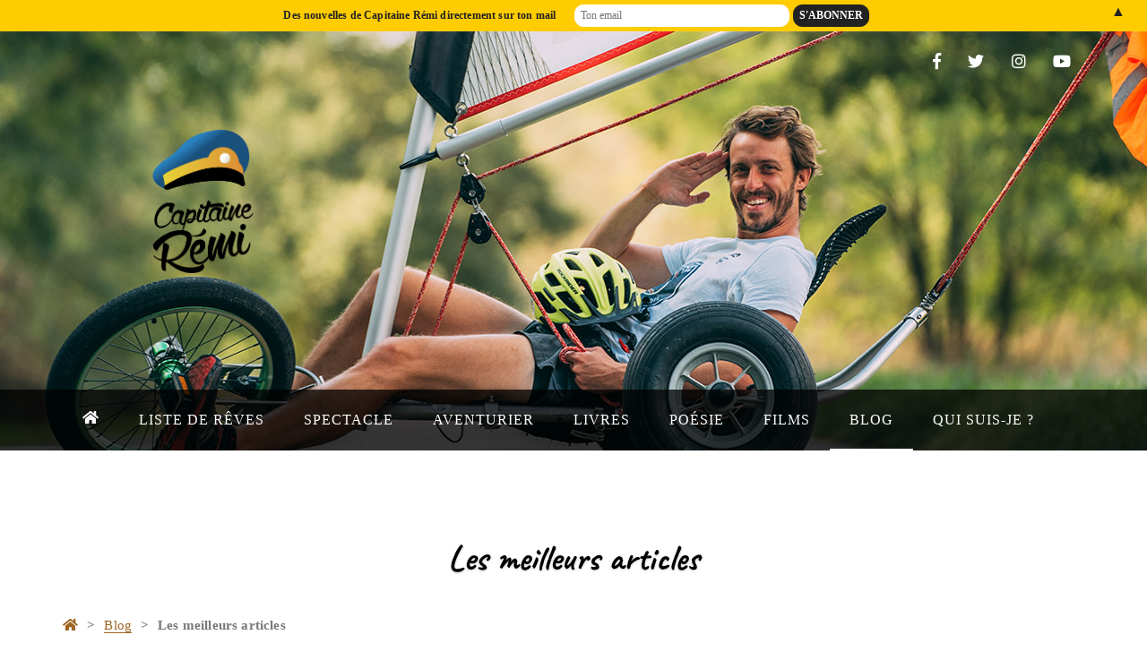

--- FILE ---
content_type: text/html; charset=utf-8
request_url: https://accounts.google.com/o/oauth2/postmessageRelay?parent=https%3A%2F%2Fcapitaineremi.com&jsh=m%3B%2F_%2Fscs%2Fabc-static%2F_%2Fjs%2Fk%3Dgapi.lb.en.2kN9-TZiXrM.O%2Fd%3D1%2Frs%3DAHpOoo_B4hu0FeWRuWHfxnZ3V0WubwN7Qw%2Fm%3D__features__
body_size: 162
content:
<!DOCTYPE html><html><head><title></title><meta http-equiv="content-type" content="text/html; charset=utf-8"><meta http-equiv="X-UA-Compatible" content="IE=edge"><meta name="viewport" content="width=device-width, initial-scale=1, minimum-scale=1, maximum-scale=1, user-scalable=0"><script src='https://ssl.gstatic.com/accounts/o/2580342461-postmessagerelay.js' nonce="PQgxAXhiG6TZTHI1s57sBg"></script></head><body><script type="text/javascript" src="https://apis.google.com/js/rpc:shindig_random.js?onload=init" nonce="PQgxAXhiG6TZTHI1s57sBg"></script></body></html>

--- FILE ---
content_type: text/css
request_url: https://capitaineremi.com/wp-content/themes/andaman-child/style.css?ver=1.0-child%202025
body_size: 2665
content:
/*
    Theme Name: Andaman Capitaine Remi
    Description: Capitaine Remi
    Template: andaman
    Author: Capitaine Remi
    Author URI: https://remi-lecalvez.com
    Version: 1.0-child 2025
    License: GNU General Public License version 1.0
    License URI: https://www.gnu.org/licenses/gpl-1.0.html
*/

/* here comes your styles */


.header { background:url("https://capitaineremi.com/img/remi-le-calvez-aventurier-char-a-voile.jpg") no-repeat top center #131309; }

.menu-transparent .navbar { background: hsla(0,0%,0%,0.75) !important; }

.header > .container { min-height: 400px;  }
.header > .container .logo { margin-left: 100px; margin-top: 110px }
.header .nav>li>a {font-weight: normal; }
.menu-transparent .navbar .nav>li>a:hover { background:hsla(0,0%,100%,0.35) !important; border:none;  }
.header .navbar .nav>li:hover>a { border:none; }


.tag_line_title { font-size: 40px !important; line-height: 40px !important; }
.tag_line_image { margin-bottom: 30px; background: white !important; margin-bottom: 0 !important }
.tag_line_image .tag-body:before { background: initial !important; }
.tag_line_image h1 { color:black !important; max-width: 80%; margin: auto;}


blockquote { background-image: linear-gradient(#222222, #222222 0%, #131309 75%) !important; border:none !important; text-align:left !important; border-left:5px solid #EEE  !important; border-radius: 0px !important; font-size:16px !important }

section.section, .default_page { background: rgb(231,231,231);
background: linear-gradient(190deg, rgba(231,231,231,1) 0%, rgba(255,255,255,1) 25%); }

.default_page { padding-top: 25px }

.main-content a:not(.vc_btn3), article a:not(.vc_btn3) { color:#9f6623 !important; border-bottom:1px solid #9f6623; }

.grey-book h3 { font-size:20px; margin-bottom: 15px !important; }


.breadcrumbs { position: absolute; font-weight: normal; color:#787878; text-shadow: none; top:130%; }
.breadcrumbs a { font-weight: normal;   color: #9f6623 !important;   border-bottom: 1px solid #9f6623; }
.breadcrumbs a.home { border:none !important}
.breadcrumbs span.separator { margin: 0 10px; }


.has-post-thumbnail.standart-post .post-thumbnail .post-hover a { height: 420px !important}

.standart-post .content-block h2 { font-size: 1.5em !important; line-height: 1.5 !important; }


.thumb-left { float: left; margin-right:20px; margin-bottom: 20px; margin-top: 10px; }
.clearfloat { float: none !important;
    clear: both !important;
    margin: 0 !important;
    padding: 0 !important; }

hr { float: none; clear: both}


@media (max-width: 991px) {
	.header { background-size:cover }

	.header > .container { min-height: auto; height: 150px; }
	.header > .container .logo { margin: 0; margin-top: 60px; margin-left: 10px;  text-align: left; }

	.header > .container .logo img { height: 100px !important;}
	.menu-center { float: right !important;}
	
	.menu-transparent .navbar { background: none !important;}
	
	.tag_line_image .tag-body { padding: 30px !important}
	.tag_line_title { font-size: 32px !important; line-height: 32px !important; }
	.tag_line_image h1 { max-width: 100%; margin: auto;}

	.col-soc { position: absolute; top: 0; right: 10px; }

}

@media (max-width: 720px) {

	.tag_line_title { font-size: 26px !important; line-height: 26px !important; }

}

iframe.youtube-player { width:100%;}

h3 {line-height: 1.5 !important }


.wpb_text_column.white { color:white}

.top_bar {background: black !important }

.bloc_info { margin-bottom: 40px; position: relative; }
.bloc { display: block; width: 300px; padding: 25px; margin: 30px; background:hsla(0,0%,92%,0.72); z-index: 100; bottom:0px; right:0; position: absolute}
.bloc h3 { margin-bottom: 20px !important; }
.bloc h4 { margin-bottom: 4px; font-size:15px; font-weight: normal}

/** Highlight **/
.highlight1 { background:#f6f67a; }
.highlight2 { background:#000; color:#CCC; }

.surround { margin:20px 0; padding:5px 20px; background:#D8E5EE;}

/** Video **/
.video-shortcode { margin-bottom:20px; }


textarea.wpcf7-textarea { height: 200px !important }

.wpcf7-form-control { border-color:#CCC !important}

.kc_captcha .wpcf7-radio { border:none !important;}
.captcha-image { border:none !important }

.wpcf7-form label { margin-top: 15px !important}


.div_black h1.title-p-line { color:#EEE !important; font-weight: normal; }
.div_black, .div_black h2, .div_black h3, .div_black h4 { color: white }

.div_black .vc_grid h4 { color:black; margin-bottom: 0; }

.footer-widget { padding: 10px !important; }

.footer-widget input[type=email] { clear: both; margin-left: 8px; margin-bottom: 8px; } 
.mc4wp-form-fields p { margin: 0}
.footer-widget .widget ul li, .footer-area ul li:first-child { padding-top:0px !important }
.copyright-info a { color:white !important }

.pagination-line { margin:0 !important; }
section, .section { padding-bottom:0 !important;}

.wpb_wrapper a.vc_btn3-color-grey { color:black !important } 
.wpb_wrapper a.vc_btn3-color-juicy-pink { color:white !important; background: #e40000 !important; } 


h3#reply-title { margin-bottom: 0}


.promo-livre-autostop { clear: both; padding: 15px; border:3px solid #e98038; border-radius: 5px;}
.promo-livre-autostop img { float:left; padding-right:20px; padding-bottom:20px; padding-top:30px; width: 200px !important }
.post-entry .textwidget { padding:0 }
.promo-livre-autostop h3 { line-height:22px }
.promo-livre-autostop p { line-height:22px !important }


.promo-livre-corse { clear: both; padding: 15px; border:3px solid #d00000; margin: 30px 0 }
.promo-livre-corse img { float:left; padding-right:20px; padding-bottom:20px; padding-top:00px }
.post-entry .textwidget { padding:0 }
.promo-livre-corse h3 { line-height:22px; padding-top: 0; }
.promo-livre-corse p { line-height:22px !important }


.btn-rouge, .widget a.btn-rouge, .main-content a.btn-rouge { background:#d00000; color: #fff !important; padding: 6px 20px;  margin-bottom:10px; cursor:pointer; display:inline-block; margin-top: 20px; border-bottom: 4px solid #DDD !important; margin-right: 10px; margin-left:10px; }

.btn-rouge:hover, .widget a.btn-rouge:hover, .post-entry a.btn-rouge:hover { background: #d00000; cursor:pointer; text-decoration:none; color:white !important; }
.post-entry .btn-rouge p {  color:white; }
.btn-rouge strong { font-size:16px }
.btn-rouge span { font-weight:normal; font-style:italic}

.btn-bleu, .widget a.btn-bleu, .main-content a.btn-bleu { background:#2079b5; padding: 6px 20px; color:white !important; margin-bottom:10px; cursor:pointer; display:inline-block; margin-top: 20px; border-bottom: 4px solid #DDD !important; margin-right: 10px; margin-left:10px; }

.btn-bleu:hover, .widget a.btn-bleu:hover, .post-entry a.btn-bleu:hover, .main-content a.btn-bleu:hover { background:hsla(201,100%,26%,1.00); cursor:pointer; text-decoration:none; color:white; }
.post-entry .btn-rouge p {  color:white; }
.btn-bleu strong { font-size:16px }
.btn-bleu span { font-weight:normal; font-style:italic}


.footer-widget input[type='submit'], .form-submit input[type='submit'], .mc4wp-form-1894 input[type='submit'] { color:black !important; }

.tc-testimonial-style14 { background:#2079b5 !important }
.tc-testimonial-style14 .testi-desc p { color:white !important}

.wpb_wrapper img:not(.thumb-left)  { width:100%; height:auto}


.gfield { margin-bottom:10px; padding-bottom:10px; border-bottom:1px solid #EEE}

.gform_wrapper.gf_browser_chrome .gfield_checkbox li input, .gform_wrapper.gf_browser_chrome .gfield_checkbox li input[type=checkbox], .gform_wrapper.gf_browser_chrome .gfield_radio li input[type=radio] { margin-top:0px !important }

ul.inline { display: inline !important; text-align: center; padding: 2px; margin: 0; }
ul.inline li {display: inline; list-style: none; margin: 10px; }


.scroll-top { background:#2079b5 !important; }

.yasr-container-custom-text-and-visitor-rating { display: inline-block}
.yasr-visitor-votes { }
.yasr-visitor-votes .yasr-total-average-container { color:#BBB; } 
.yasr-visitor-votes .yasr-total-average-container span { font-weight: bold }
.yasr-visitor-votes .yasr-container-custom-text-and-visitor-rating { color:red; font-weight:bold }
.yasr-visitor-votes p { margin:0; padding:0;}

.yasr-star-rating { display: block !important; margin-bottom: 5px;}



.header .soc-top li a:hover { color:#ffcc00  }

.author-bio { margin:30px 0; padding: 20px 20px; background:#EEE}
.author-bio .avatar { float: left; margin-right: 15px; margin-bottom: 15px;}
.author-bio h4.bio-name { font-size:22px; margin-bottom:10px; }
.author-bio p { margin:10px 0; color:#515151; line-height:20px; }
.author-bio p.last { text-align:right; }


.crp_title { line-height: 1.3 }
.crp_link { border-bottom: 0 !important}
.tag_date { color:#BDBDBD; margin-top:10px; text-shadow:none}
	
.agree-comment-policy { display: none; }


.page-id-4713 .comments-area .reply, .page-id-4713 .comment-form-url, h2.comments-title { display: none}


.post-content h2 {
    display:inline-block;
    color:#fff;
    font-weight: normal;
    padding:2px 16px 2px 26px;
    background:     linear-gradient(#f9b91a,#f9b91a) left/10px 100% no-repeat, #2f5fa5;
    margin: 10px 0 20px 0;
    border-radius: 4px;
}
.post-content h3 { margin-bottom:7px; }

--- FILE ---
content_type: text/css
request_url: https://capitaineremi.com/wp-content/themes/andaman/assets/css/theme-style.css?ver=1.0-child%202025
body_size: 20238
content:
/*------------------------------------------------------------------

1. Wrapper / #wrapper 

    1.1 Boxed mode / .boxed

2. Header / #header
    2.1 Search / #search
    2.2 Social Icons / .social-icon

3. Main Menu / .menu-wrapper

4. Sticky Post (Featured Post) / #sticky

5. Content / Sidebar / .col-contentEntry Meta
    4.1 Post class left image / .left-image-post
    4.2 Standart Post / .standard-post
    4.4 Entry Meta (Meta data) / .entry-data
    4.6 Single Content / .single
    4.7 UI Post Content 

6. Comments / .comments

7. Widgets / #widget

8. Page Navi / #wp-pagenavi

9. Footer / #footer

10. Other style

-------------------------------------------------------------------*/


/*------------------------------------------------------------------
[1. Wrapper / #wrapper]
*/

body {
    font: 400 16px/1.75 'Source Sans Pro', sans-serif;
    letter-spacing: 0.01em;
    -webkit-font-smoothing: antialiased;
}

#preloader {
    top: 0;
    left: 0;
    right: 0;
    bottom: 0;
    position: fixed;
    background-color: #fff;
    z-index: 99999;
    height: 100%;
    width: 100%;
    overflow: hidden;
}

#status {
    position: absolute;
    left: 50%;
    top: 50%;
    margin: auto;
    width: 80px;
    margin-left: -40px;
    border-radius: 50%;
    display: inline-block;
    vertical-align: middle;
    text-align: center;
}

#status>div {
    width: 20px;
    height: 20px;
    background-color: #e40000;
    background-image: linear-gradient(#c60707, rgba(57, 212, 250, 0.7) 15%, rgba(76, 175, 225, 0.7)85%);
    border-radius: 100%;
    display: inline-block;
    -webkit-animation: loading 1.4s infinite ease-in-out both;
    animation: loading 1.4s infinite ease-in-out both;
}

#status .circle1 {
    -webkit-animation-delay: -0.4s;
    animation-delay: -0.4s;
}

#status .circle2 {
    -webkit-animation-delay: -0.2s;
    animation-delay: -0.2s;
}

@-webkit-keyframes loading {

    0%,
    80%,
    100% {
        -webkit-transform: scale(0);
    }

    40% {
        -webkit-transform: scale(1);
    }
}

@keyframes loading {

    0%,
    80%,
    100% {
        -webkit-transform: scale(0);
        transform: scale(0);
    }

    40% {
        -webkit-transform: scale(1);
        transform: scale(1);
    }
}

.wrapper {
    margin: 0 auto;
    width: 100%;
    overflow: hidden;
    background: #fff;
    position: relative;
    z-index: 1;
}

h1,
h2,
h3,
h4,
h5,
h6 {
    margin: 0 0 35px;
    letter-spacing: 0;
    line-height: 1.7;
    font-weight: 700;
    font-family: 'Montserrat', sans-serif;
}

.no-transform {
    text-transform: none;
}

p {
    margin: 0 0 25px;
}

input,
textarea {
    -webkit-transition: all 0.25s linear;
    -moz-transition: all 0.25s linear;
    transition: all 0.25s linear;
    border: 1px solid #ddd;
    padding: 5px 10px;
    border-radius: 10px;
}

input:focus,
textarea:focus {
    border-color: #e40000 !important;
    -webkit-transition: all 0.25s linear;
    -moz-transition: all 0.25s linear;
    transition: all 0.25s linear;
}

a {
    text-decoration: none;
    color: #333;
    -webkit-transition: all 0.25s linear;
    -moz-transition: all 0.25s linear;
    transition: all 0.25s linear;
}

a img {
    -webkit-transition: all 0.25s linear;
    -moz-transition: all 0.25s linear;
    transition: all 0.25s linear;
}

a img:hover {
    opacity: .85;
}

img {
    -webkit-filter: blur(0);
    filter: blur(0);
}

input[type="radio"],
input[type="checkbox"] {
    margin: 0 5px 0 0;
}

section,
.section {
    position: relative;
    z-index: 992;
    padding-top: 50px;
    padding-bottom: 50px;
}

.section-small {
    padding-top: 80px;
    padding-bottom: 0px;
}

.blog .section-small,
.page-template-blog .section-small {
    padding-top: 20px;
}

a,
img,
:focus,
input {
    outline: none !important;
}

a:hover,
a:focus {
    color: #555;
    text-decoration: none;
}

.no-pad {
    padding: 0 !important;
    margin: 0 !important;
}

.no-pad-btm {
    padding-bottom: 0 !important;
}

.no-pad-top {
    padding-top: 0 !important;
}

button:hover {
    text-decoration: none;
    -webkit-transition: all 0.25s linear;
    -moz-transition: all 0.25s linear;
    -o-transition: all 0.25s linear;
    transition: all 0.25s linear;
    opacity: 0.65;
}

.marg30 {
    margin-top: 30px;
}

.marg50 {
    margin-top: 50px;
}

table {
    margin-bottom: 25px;
}

td,
th {
    padding: 15px;
    border: 1px solid #eee;
}

ul,
ol {
    margin-bottom: 1.5em;
}

.wrapper .andaman_full_row_vc {
    width: 100%;
}

.wrapper.boxed .andaman_full_row_vc {
    max-width: 1500px;
}


/*------------------------------------------------------------------
[1.1 WP Classes]
*/

.wp-caption {
    margin-bottom: 1.75em;
    max-width: 100%;
}

.wp-caption img[class*="wp-image-"] {
    display: block;
    margin: 0;
}

.wp-caption .wp-caption-text {
    color: #686868;
    font-style: italic;
    padding-top: 0.5384615385em;
}

.gallery-caption {
    color: #686868;
    display: block;
    font-style: italic;
    padding-top: 0.5384615385em;
}

.bypostauthor>.comment-body>.comment-meta>.comment-author .avatar {
    border: 1px solid #333;
    padding: 2px;
}

.wp-block-image.alignfull img,
.wp-block-image.alignwide img {
    height: auto;
}

.wp-block-button {
    margin-bottom: 15px;
    ;
}

/*------------------------------------------------------------------
[2.0 Header / .header]
*/
.header {
    position: relative;
}

.header .sticky-menu {
    background: #fff;
}

.top_bar {
    background-color: #e40000;
    background-image: linear-gradient(#c60707, #bd0707 0%, #e40000 75%);
    color: #fff;
}

.contacts-top {
    list-style: none;
    padding: 0;
    margin-bottom: 0;
    position: relative;
    float: right;
    color: #333;
}

.contacts-top li {
    float: left;
    position: relative;
    border: none;
    font-weight: 600;
    padding: 35px 30px;
    font-size: 16px;
}

.contacts-top li:last-child {}

.contacts-top li i {
    font-size: 19px;
    position: relative;
    top: 2px;
    margin-right: 5px;
}

.contacts-top li a {
    color: #333;
}

.soc-top {
    list-style: none;
    padding: 0;
    margin-bottom: 0;
    font-weight: normal;
}

.soc-top li {
    font-size: 18px;
    float: left;
    border: none;
    transition: all 0.25s linear;
    padding: 19px 15px 18px 15px;
}

.soc-top li:hover {
    opacity: 0.8;
    transition: all 0.25s linear;
}

.soc-top li.lang:hover,
.soc-top li.search:hover {
    opacity: 1
}

.soc-top li.search {
    font-size: 17px;
    padding: 20px 15px 19px 15px;
}

.lang-top {
    list-style: none;
    margin-bottom: 0;
}

.lang-top li {
    border-left: 1px solid rgba(0, 0, 0, 0.1);
    padding: 9px 15px;
}

.lang-top li:last-child {
    border-right: 1px solid rgba(0, 0, 0, 0.1);
}

.lang-top img {
    max-width: 24px;
    margin-right: 7px;
}

.soc-top li.lang {
    font-weight: 600;
    font-size: 16px;
    letter-spacing: 1px;
    padding: 20px 15px;
}

.soc-top li.lang img {
    max-width: 23px;
    margin-right: 8px;
}

.soc-top li.lang a:after {
    content: "\f107";
    font-family: 'Font Awesome\ 5 Free';
    font-size: 14px;
    margin-left: 7px;
}

.soc-top li.lang .lang-ul {
    list-style: none;
    padding: 0;
    width: 165px;
    position: absolute;
    opacity: 0;
    right: 15px;
    top: 115%;
    visibility: hidden;
    border: 1px solid #eee;
    z-index: 9999;
    -webkit-transition: all 0.25s linear;
    -moz-transition: all 0.25s linear;
    -o-transition: all 0.25s linear;
    transition: all 0.25s linear;
    background: #fff;
}

.soc-top li.lang .lang-ul li {
    padding: 6px 20px;
    border-bottom: 1px solid rgba(0, 0, 0, 0.1);
    float: none;
    border-left: none;
    border-right: none;
    -webkit-transition: all 0.25s linear;
    -moz-transition: all 0.25s linear;
    -o-transition: all 0.25s linear;
    transition: all 0.25s linear;
    font-size: 14px;
}

.soc-top li.lang .lang-ul li:hover {
    background: #F6F7F8;
    -webkit-transition: all 0.25s linear;
    -moz-transition: all 0.25s linear;
    -o-transition: all 0.25s linear;
    transition: all 0.25s linear;
}

.soc-top li.lang .lang-ul li a:after {
    content: none;
}

.soc-top li.lang .lang-ul li:first-child {
    border-top: none;
}

.soc-top li.lang .lang-ul li:last-child {
    border-bottom: none;
}

.soc-top li.lang:hover .lang-ul {
    opacity: 1;
    visibility: visible;
    -webkit-transition: all 0.25s linear;
    -moz-transition: all 0.25s linear;
    -o-transition: all 0.25s linear;
    transition: all 0.25s linear;
    top: 100%;
}

.logo {
    max-width: 100%;
    color: #fff;
    line-height: 124px;
    -webkit-transition: all .8s ease;
    -moz-transition: all .8s ease;
    transition: all .8s ease;
}

.logo img {
    height: 75px;
}

.navbar.top-nav-collapse .logo {
    padding-top: 0;
    line-height: 70px;
}

.navbar .fa,
.navbar a .fa {
    opacity: 1 !important;
}

.navbar .fa {
    font-size: 16px;
    line-height: 1px;
    position: relative;
    top: -2px;
}

.navbar.transparent .logo a {
    color: #fff;
}

.navbar.transparent.top-nav-collapse .logo a {
    color: #333;
}

.logo a:hover,
.logo a:focus {
    text-decoration: none;
    color: #333;
}

.soc-area {
    margin: 35px 0px 10px 0;
    height: 30px;
    line-height: 30px;
}

.search-area form>div {
    padding: 10px 44px 10px 10px;
    height: 40px;
    border: 1px solid #eee;
    background: #fff;
}

.search-area form>div:before {
    position: absolute;
    color: #000;
    content: "\f4a5";
    text-transform: none;
    font-weight: normal;
    font-style: normal;
    font-variant: normal;
    font-size: 19px;
    font-family: "Ionicons";
    speak: none;
    -webkit-font-smoothing: antialiased;
    -moz-osx-font-smoothing: grayscale;
    line-height: 19px;
}

.search-area form label {
    display: none
}

.search-area input[name="s"] {
    float: left;
    padding: 0;
    width: 100%;
    height: 20px;
    border: none;
    font-weight: 300;
    margin-top: -2px;
}

.search-area input[type="submit"] {
    position: relative;
    float: right;
    margin: -5px -39px 0 0;
    padding: 0;
    width: 30px !important;
    height: 30px;
    border: none !important;
    background: none !important;
    text-indent: -9999px;
}

.classic,
.classic2 {
    font-family: 'Caveat';
    font-weight: normal !important;
    text-transform: capitalize;
    letter-spacing: 0;
    margin: 0 0 15px;
    transform: rotate(-3deg) !important;
    -moz-transform: rotate(-3deg) !important;
    -webkit-transform: rotate(-3deg) !important;
    opacity: .8;
    font-weight: normal;
}

.no-pad {
    padding: 0 !important;
    margin: 0 !important;
}

.thin {
    font-weight: 100 !important;
}

.page-template-coming-soon .header {
    display: none;
}

.page-template-coming-soon footer {
    display: none;
}

.navbar-fixed-top {
    border: none;
}


/* NavBar */

.navbar-custom {
    margin-bottom: 0;
    -webkit-transition: all .8s ease;
    -moz-transition: all .8s ease;
    transition: all .8s ease;
    border-bottom: 1px solid #eee;
}

.admin-bar .navbar-custom {
    transition: none;
}

.logos .hi-icon.image {
    opacity: 0.6;
}

.navbar-custom.top-nav-collapse {
    background-color: #fff;
    -webkit-transition: all .8s ease;
    -moz-transition: all .8s ease;
    transition: all .8s ease;
    border-bottom: 1px solid #eee;
}

.navbar-custom.top-nav-collapse .nav>li>a {
    padding: 18px 13px;
    -webkit-transition: all .8s ease;
    -moz-transition: all .8s ease;
    transition: all .8s ease;
}

.navbar-custom.top-nav-collapse .navbar-brand {
    padding-top: 16px;
}

.navbar-custom.top-nav-collapse .container.full .cart_search_block>li {
    padding: 23px 20px 25px 20px;
    -webkit-transition: all .8s ease;
    -moz-transition: all .8s ease;
    transition: all .8s ease;
}

.navbar-custom.top-nav-collapse .container.full .cart_search_block>li.menu-divider {
    padding: 0;
    margin-top: 24px;
    border-color: #555;
}

.navbar-custom.top-nav-collapse .navbar-brand .logodark {
    max-width: 160px;
    max-height: 20px;
}

.navbar-custom .navbar-brand i {
    vertical-align: middle;
}

.navbar-custom .navbar-brand:focus {
    outline: 0;
}

.navbar-custom .navbar-brand .navbar-toggle {
    padding: 4px 6px;
    font-size: 16px;
    color: #fff;
}

.navbar-custom .navbar-brand .navbar-toggle:focus,
.navbar-custom .navbar-brand .navbar-toggle:active {
    outline: 0;
}

.nav>li>a {
    text-transform: uppercase;
    text-decoration: none;
    letter-spacing: 1px;
    border-bottom: 2px solid transparent;
    padding: 24px 22px 22px 22px;
    font-weight: 600;
}

.navbar-custom .nav li a {
    -webkit-transition: all .8s ease;
    -moz-transition: all .8s ease;
    transition: all .8s ease;
}

.navbar-custom .nav li a:hover {
    outline: 0;
    background-color: transparent;
    cursor: pointer;
}

.navbar-custom .nav li a:focus,
.navbar-custom .nav li a:active {
    outline: 0;
    background-color: transparent;
}

.navbar-custom .nav li.active {
    outline: 0;
    background-color: transparent !important;
}

.navbar-custom .nav li.active a {
    color: #789 !important;
}

.navbar-custom .nav li.active a:hover {
    color: #789;
}

.dropdown-menu {
    right: 0;
    left: auto;
    border: 0;
    border-radius: 6px;
    box-shadow: none;
    margin: 0;
    color: #fff;
    min-width: 230px !important;
    padding: 0;
    box-shadow: 0 4px 12px rgba(0, 0, 0, 0.05), 0 1px 4px rgba(0, 0, 0, .05);
}

.dropdown-menu>li>a {
    font-size: 15px;
    font-weight: 400;
    padding: 13px 18px;
    white-space: normal;
    color: #333;
    letter-spacing: 0.02em;
}

.dropdown-menu li:last-child>a {
    border-top-left-radius: 6px;
    border-top-right-radius: 6px;
}

.navbar-custom .nav ul.dropdown-menu ul.dropdown-menu li a:hover {
    border-radius: 6px;
}

.dropdown-menu>.active>a {
    color: #333 !important;
    background-color: transparent;
}

.dropdown-menu>.active>a:focus,
.dropdown-menu>.active>a:hover {
    background-color: transparent;
}

.nav .open>a {
    background-color: transparent;
    border-color: transparent;
}

.nav .open>a:focus,
.nav .open>a:hover {
    background-color: transparent;
    border-color: transparent;
}

.search-form {
    margin: 5px 10px;
    width: 250px;
    font-size: 14px;
}

.search-form .form-control {
    color: #ccc !important;
}

.search-button {
    width: 42px;
    height: 40px;
    line-height: 38px;
    margin-top: -22px;
    position: absolute;
    top: 50%;
    right: 12px;
    overflow: hidden;
    background: transparent;
    color: #888;
    border: none;
    outline: none;
}

.search-form {
    padding: 10px;
    width: 100%;
    border-bottom: #555;
    margin: 0;
}

.nav .badge {
    background-color: #789;
    color: #fff;
    padding: 4px 5px 5px 6px;
    font-size: 11px;
    position: absolute;
    margin: -10px -5px;
    line-height: 1;
    border-radius: 50% !important;
}

.navbar-toggle {
    padding: 10px 0;
}

.navbar-toggle .icon-bar {
    width: 30px;
    border-radius: 0;
    background: #fff;
    height: 3px;
}

.top-nav-collapse .icon-bar {
    background: #333;
}

.vmenu {
    display: inline-block;
    margin: 0;
    padding: 0;
}

a.btn-nav .btn {
    margin-bottom: 0;
}

.navbar-custom .nav .dropdown-menu li a.btn-nav:hover {
    background-color: transparent;
}

.menu-divider {
    width: 1px;
    border-right: 1px solid #b3b3b3;
    line-height: 18px;
    margin: 23px 15px 0;
}

.dropdown-menu strong {
    padding: 20px 0 16px 18px;
    display: block;
    font-size: 13px;
    font-weight: 800;
    line-height: 1px;
    color: #333 !important;
}

.nav .active {
    height: auto !important;
}

.navbar-nav:not(.sm-collapsible) ul .caret {
    position: absolute;
    right: 0;
    margin-top: 6px;
    margin-right: 15px;
    border-top: 4px solid transparent;
    border-bottom: 4px solid transparent;
    border-left: 4px dashed;
}

.navbar-nav:not(.sm-collapsible) ul a.has-submenu {
    padding-right: 30px;
}

.navbar-nav.sm-collapsible .caret,
.navbar-nav.sm-collapsible ul .caret {
    position: absolute;
    right: 0;
    margin: -25px 14px 0 0;
    padding: 0;
    width: 32px;
    height: 26px;
    line-height: 24px;
    text-align: center;
    border-width: 1px;
    border-style: solid;
}

.navbar-nav.sm-collapsible .caret:before {
    content: '+';
    font-family: monospace;
    font-size: 20px;
}

.navbar-nav.sm-collapsible .open>a>.caret:before {
    content: '-';
}

.navbar-nav.sm-collapsible a.has-submenu {
    padding-right: 50px;
}

.navbar-nav.sm-collapsible[data-sm-skip-collapsible-behavior] .caret,
.navbar-nav.sm-collapsible[data-sm-skip-collapsible-behavior] ul .caret {
    position: static;
    margin: 0 0 0 2px;
    padding: 0;
    width: 0;
    height: 0;
    border-top: 4px dashed;
    border-right: 4px solid transparent;
    border-bottom: 0;
    border-left: 4px solid transparent;
}

.navbar-nav.sm-collapsible[data-sm-skip-collapsible-behavior] .caret:before {
    content: '' !important;
}

.navbar-nav.sm-collapsible[data-sm-skip-collapsible-behavior] a.has-submenu {
    padding-right: 15px;
}

.navbar-nav span.scroll-up,
.navbar-nav span.scroll-down {
    position: absolute;
    display: none;
    visibility: hidden;
    height: 20px;
    overflow: hidden;
    text-align: center;
}

.navbar-nav span.scroll-up-arrow {
    position: absolute;
    top: -2px;
    left: 50%;
    margin-left: -8px;
    width: 0;
    height: 0;
    overflow: hidden;
    border-top: 7px dashed transparent;
    border-right: 7px dashed transparent;
    border-bottom: 7px solid;
    border-left: 7px dashed transparent;
}

.navbar-nav span.scroll-down-arrow {
    position: absolute;
    top: -2px;
    left: 50%;
    margin-left: -8px;
    width: 0;
    height: 0;
    overflow: hidden;
    border-top: 7px dashed transparent;
    border-right: 7px dashed transparent;
    border-bottom: 7px solid;
    border-left: 7px dashed transparent;
    top: 6px;
    border-top: 7px solid;
    border-right: 7px dashed transparent;
    border-bottom: 7px dashed transparent;
    border-left: 7px dashed transparent;
}

.navbar-nav.sm-collapsible ul .dropdown-menu>li>a,
.navbar-nav.sm-collapsible ul .dropdown-menu .dropdown-header {
    padding-left: 35px;
}

.navbar-nav.sm-collapsible ul ul .dropdown-menu>li>a,
.navbar-nav.sm-collapsible ul ul .dropdown-menu .dropdown-header {
    padding-left: 45px;
}

.navbar-nav.sm-collapsible ul ul ul .dropdown-menu>li>a,
.navbar-nav.sm-collapsible ul ul ul .dropdown-menu .dropdown-header {
    padding-left: 55px;
}

.navbar-nav.sm-collapsible ul ul ul ul .dropdown-menu>li>a,
.navbar-nav.sm-collapsible ul ul ul ul .dropdown-menu .dropdown-header {
    padding-left: 65px;
}

.navbar-nav ul.sm-nowrap .current-menu-ancestor>a {
    color: #e40000;
}

.navbar-nav ul.sm-nowrap .current-menu-ancestor li.current-menu-item a {
    color: #e40000
}

.navbar-nav ul.sm-nowrap li.current-menu-item>a {
    color: #e40000;
}

.navbar-nav ul.sm-nowrap>li>a.has-submenu:after {
    font-family: 'Font Awesome\ 5 Free';
    content: "\f105";
    position: absolute;
    right: 25px;
    font-weight: 900;
    color: #555;
}

.navbar-nav ul.sm-nowrap>li.disable>a {
    padding: 20px 0 16px 18px;
    display: block;
    font-size: 13px;
    font-weight: 800;
    line-height: 1px;
    color: #555 !important;
    cursor: default;
}

.navbar-nav ul.sm-nowrap>li.disable>a:hover {
    background: transparent;
}

.navbar-nav ul.sm-nowrap>li.new>a:after {
    content: 'new';
    padding: 0.4em 0.7em 0.3em 0.7em;
    text-transform: uppercase;
    display: inline;
    font-size: 75%;
    font-weight: 700;
    line-height: 1;
    color: #fff;
    text-align: center;
    white-space: nowrap;
    vertical-align: baseline;
    background-color: #c00;
    margin-left: 5px;
    position: relative;
    top: -1px;
}

.navbar-nav.sm-collapsible ul.sm-nowrap>li>a {
    white-space: normal;
}

.navbar-right ul.dropdown-menu {
    left: auto;
    right: 0;
}

.dropdown-menu .fa {
    opacity: 0.5 !important;
    line-height: 13px !important;
}

.nav .fa {
    font-size: 16px;
    line-height: 1px;
}

.nav .fa-angle-down {
    font-size: 13px;
}

.nav .fa,
.nav a .fa {
    opacity: 1 !important;
}

.nav .fa-plus {
    font-size: 12px;
}

@media (min-width: 991px) {
    .search-form input {
        background: transparent;
        border: 0;
        width: 200px;
    }

    .navbar-custom {
        min-height: auto;
    }

    .navbar-custom .nav .dropdown-menu li a:hover {
        background-color: #F9FAFC;
        color: #e40000;
    }

    @-webkit-keyframes fadeInAndaman {
        0% {
            opacity: 0;
            transform: translate(0, -40px);
        }

        100% {
            opacity: 1;
            transform: translate(0, 0);
        }
    }

    @keyframes fadeInAndaman {
        0% {
            opacity: 0;
            transform: translate(0, -40px);
        }

        100% {
            opacity: 1;
            transform: translate(0, 0);
        }
    }

    li:hover ul.dropdown-menu {
        opacity: 1;
        -webkit-animation: fadeInAndaman 0.7s;
        animation: fadeInAndaman 0.7s;
        -webkit-animation-fill-mode: forwards;
        animation-fill-mode: forwards;
    }

    ul.nav li.dropdown:hover>ul.dropdown-menu {
        display: block;
    }

    .navbar-left {
        float: right !important;
    }

    li.columns-2 ul.dropdown-menu {
        left: 0 !important;
    }

    li.columns-2 ul.dropdown-menu>li>a {
        border-bottom: none;
    }

    li.columns-3 ul.dropdown-menu {
        left: 0 !important;
        padding: 20px 22px 25px;
        -moz-column-count: 3;
        -webkit-column-count: 3;
        column-count: 3;
        min-width: 720px !important;
    }

    li.columns-2 ul.dropdown-menu {
        -moz-column-count: 2;
        -webkit-column-count: 2;
        column-count: 2;
        min-width: 360px !important;
    }

    li.columns-3 ul.dropdown-menu>li {
        display: inline-block;
        width: 100%
    }

    li.columns-2 ul.dropdown-menu>li {
        display: inline-block;
        width: 100%
    }

    li.columns-2 ul.dropdown-menu {
        -moz-column-count: 2;
        -webkit-column-count: 2;
        column-count: 2;
        min-width: 360px !important;
    }

    li.columns2 .btn-white,
    li.columns3 .btn-white {
        margin-top: 12px;
        display: inline-block;
    }

    .navbar-fixed-top .caret,
    .navbar-fixed-top .open>.dropdown-menu {
        display: none;
    }

    .angle-right:after {
        float: right;
        font-family: 'Font Awesome\ 5 Free';
        content: "\f105";
        color: inherit;
        position: absolute;
        right: 20px;
    }
}

.navbar-fixed-bottom .navbar-collapse,
.navbar-fixed-top .navbar-collapse {
    max-height: 400px;
}

.navbar-collapse {
    float: right;
}


/*------------------------------------------------------------------
[2.1 Head Search / .head-search ]
*/

.head-search input[name="s"] {
    height: 50px;
    font-size: 13px;
    text-transform: uppercase;
    font-weight: 300;
    width: 100%;
    padding: 15px 45px 15px 15px;
    border-top: none;
}

.head-search input[name="s"]:focus {
    border: 1px solid #eee
}

.head-search input[type="submit"] {
    padding: 0;
    float: right;
    margin-top: -15px;
    position: relative;
    background: transparent;
    color: rgba(0, 0, 0, 0.54);
    border: none;
    width: 45px;
    height: 50px;
    margin-right: -14px;
}

.head-search input[type="submit"]:hover {
    background: transparent;
    transition: background 200ms linear;
}

.head-search span {
    float: right;
    margin-top: -35px;
    position: relative;
    margin-right: 15px;
}

.head-search span:before {
    font-family: "Ionicons";
    speak: none;
    font-style: normal;
    font-weight: normal;
    font-variant: normal;
    text-transform: none;
    line-height: 1;
    -webkit-font-smoothing: antialiased;
    -moz-osx-font-smoothing: grayscale;
    content: "\f4a5";
    font-size: 20px;
    color: rgba(0, 0, 0, 0.54);
    position: relative;
    left: 33px;
}

.search-title {
    padding-top: 0px;
    margin-top: 0px;
}


/*------------------------------------------------------------------
[2.2 Icons Social / .icons-social ]
*/

.icons-social {
    display: block;
    float: right;
    /* overflow: hidden; */
    /* width: 198px; */
    height: 60px;
}

.icons-social a {
    float: left;
    transition: all 200ms linear;
    font-family: 'Font Awesome\ 5 Free';
    -webkit-font-smoothing: antialiased;
    -moz-osx-font-smoothing: grayscale;
    font-size: 17px;
    width: 40px;
    height: 60px;
    text-align: center;
    line-height: 30px;
    line-height: 60px;
    background: #fff;
    color: #666;
}

.icons-social a:hover {
    transition: all 250ms linear;
    background: transparent;
    text-decoration: none;
}


/*------------------------------------------------------------------
[3. Main Menu /.menu-wrapper ]
*/


/*------------------------------------------------------------------
[5. Content / Sidebar /.col-content ]
*/

.wrap-content {
    margin-top: 0px;
}

.home .post-content p {
    margin-bottom: 15px;
}

.has-post-thumbnail.standart-post .post-thumbnail .post-hover a {
    background-position: center !important;
    background-repeat: no-repeat !important;
    background-size: cover !important;
    position: relative;
    display: block;
    height: 350px;
}

.img-slide a {
    background-position: center !important;
    background-repeat: no-repeat !important;
    background-size: cover !important;
    position: relative;
    display: block;
    height: 230px;
    -webkit-transition: all 0.25s linear;
    -moz-transition: all 0.25s linear;
    -o-transition: all 0.25s linear;
    transition: all 0.25s linear;
}

.img-slide a:hover {
    opacity: 0.7;
    -webkit-transition: all 0.25s linear;
    -moz-transition: all 0.25s linear;
    -o-transition: all 0.25s linear;
    transition: all 0.25s linear;
}

.post-hover {
    overflow: hidden;
    position: relative;
}

.post-hover a {
    position: relative;
    overflow: hidden;
    -webkit-transition: all .5s ease-in-out;
    -moz-transition: all .5s ease-in-out;
    transition: all .5s ease-in-out;
}

.sidebar-left {
    float: right;
    margin-left: 8.33333333%;
}

.sidebar-right {
    float: left;
    margin-right: 8.33333333%;
}

.widget_text img {
    width: 100%;
    height: auto;
}

.sidebar {
    display: inline-block;
    width: 100%;
}

.single-post .sidebar {
    margin-top: 0;
}

.sidebar ul li {
    list-style: none;
    padding-bottom: 10px;
}

.sidebar ul {
    padding: 0;
    margin: 0;
}

.sidebar ul.children {
    padding-left: 15px;
    padding-top: 10px;
}

.sidebar ul.children li:last-child {
    padding-bottom: 0px;
}

.sidebar ul.sub-menu {
    padding-left: 15px;
    padding-top: 10px;
}

.sidebar ul.sub-menu li:last-child {
    padding-bottom: 0px;
}

.error-404 {
    text-align: center;
    font-weight: 300;
    font-size: 150px;
    color: #333;
    margin: 165px 0 50px 0;
}

.content-404 p {
    text-align: center;
    font-size: 21px;
    margin-top: 30px;
    margin-bottom: 165px;
}


/*------------------------------------------------------------------
[5.1 Post class left image / .left-image-post]
*/

.content-wrap {
    padding-top: 60px;
}

.post-category {
    float: right
}

.post-category li {
    list-style: none;
    float: left;
    padding-left: 15px;
}

.post-category li a {}

.post-category .active {
    position: relative
}

.post-category a {
    display: inline-block;
    font-size: 13px;
}

.post-category .active {
    color: #333
}

.post-category .active:before,
.post-category .active:after {
    border-left: 7px dotted transparent;
    border-right: 7px dotted transparent;
    border-top: 7px solid #eee;
    bottom: -10px;
    content: "";
    height: 0;
    left: 50%;
    margin-left: -7px;
    position: absolute;
    width: 0;
}

.post-category .active:after {
    border-top-color: #fff;
    bottom: -9px;
}

.post-set.left-image-post .content-block {
    float: left;
    width: 370px;
    margin-left: 30px;
}

.content-block h3,
.content-block h2 {
    margin-bottom: 20px;
}

.content-block span {
    font-size: 15px !important;
    line-height: 1.8 !important
}

.content-block em {
    font-size: 15px !important;
    line-height: 1.8 !important
}

.content-block strong {
    font-size: 15px !important;
    line-height: 1.8 !important
}

.content-block blockquote p {
    display: inline-block;
}

.post-set.left-image-post .content-block p {
    margin-bottom: 15px;
}

.post-set.left-image-post .post-meta {
    margin-bottom: 15px;
}

.post-set.left-image-post .post-thumbnail {
    float: left;
    width: 350px;
}

.main-content .no-sidebar .left-image-post .post-thumbnail {
    width: 50%
}

.main-content .no-sidebar .left-image-post.has-post-thumbnail .post-thumbnail .post-hover a {
    height: 300px;
}

.main-content .no-sidebar .left-image-post.no-thumbnail .post-thumbnail {
    display: none;
}

.main-content .no-sidebar .left-image-post.no-thumbnail .content-block {
    width: 100%;
}

.main-content .no-sidebar .left-image-post .content-block {
    width: calc(50% - 30px);
}

.left-image-post.no-thumbnail .post-thumbnail {
    display: none;
}

.left-image-post.no-thumbnail .content-block {
    float: left;
    width: 100%;
    margin-left: 0;
}

.post-content {
    overflow: hidden;
}

.post-set {
    position: relative;
    margin-bottom: 60px;
    width: 100%;
}

.wrap-content .post-set:last-child {
    margin-bottom: 0px;
}

ul.post-meta {
    text-transform: capitalize;
    margin: 0;
    position: relative;
    padding: 0;
    margin-bottom: 20px;
}

ul.post-meta li {
    padding: 0 15px;
    margin: 0;
    display: inline;
    position: relative;
    color: #111;
}

ul.post-meta li:first-child {
    padding-left: 0;
}

ul.post-meta li:after {
    content: " ";
    position: absolute;
    top: 50%;
    right: -3px;
    width: 6px;
    height: 6px;
    border-radius: 50%;
    background: #F9FAFC;
    -webkit-transform: translateY(-50%);
    -ms-transform: translateY(-50%);
    transform: translateY(-50%);
    background-image: linear-gradient(#c60707, #bd0707 0%, #e40000 75%);
}

ul.post-meta li:last-child:after {
    display: none;
}

ul.post-meta li a {
    color: #111;
}

.post-set.no-thumbnail .post-thumbnail {
    display: none;
}

.post-set.no-thumbnail.sticky {
    padding: 50px;
    background: #f9fafc;
}

.post-set.no-thumbnail.sticky.andaman_mas_item {
    padding: 0px 15px;
    background: #fff;
}

.post-set.no-thumbnail.sticky.andaman_mas_item .content-block {
    padding: 30px;
    background: #f9fafc;
}

.post-set.left-image-post {
    margin-bottom: 60px;
}

.post-set.sticky.has-post-thumbnail .post-hover:before {
    content: "\f11f";
    font-family: "Flaticon";
    border-radius: 50%;
    width: 44px;
    top: 15px;
    left: 15px;
    position: absolute;
    z-index: 9999;
    text-align: center;
    font-size: 23px;
    line-height: 44px;
    background-color: #e40000;
    background-image: linear-gradient(#c60707, #bd0707 0%, #e40000 75%);
    color: #fff;
    content: "\f1fc";
}

.wrap-content.andaman_mas_container {
    margin: 0 -15px;
    padding: 0px;
    border: none;
}

.no-sidebar .post-set.andaman_mas_item {
    width: 33.333333%;
    float: left;
    padding: 0 15px;
    border-bottom: none;
}

.post-set.andaman_mas_item {
    width: 50%;
    float: left;
    padding: 0 15px;
    border-bottom: none;
}

.post-set.andaman_mas_item td,
.post-set.andaman_mas_item th {
    padding: 10px;
    border: 1px solid #eee;
    text-align: center;
}

.post-set.andaman_mas_item .content-block .title {
    padding-top: 10px;
    margin-bottom: 25px;
}

.post-set.andaman_mas_item.has-post-thumbnail .post-thumbnail .post-hover a {
    background-position: center !important;
    background-repeat: no-repeat !important;
    background-size: cover !important;
    position: relative;
    display: block;
    height: 215px;
}

li.tags span a {
    margin-left: 10px
}

li.tags span i {
    position: relative;
    top: 3px;
    right: 2px;
    display: inline-block;
}

.left-image-post.has-post-thumbnail .post-thumbnail {
    position: relative;
    overflow: hidden;
    margin-bottom: 0px;
}

.left-image-post.has-post-thumbnail .post-thumbnail .post-hover a {
    background-position: center !important;
    background-repeat: no-repeat !important;
    background-size: cover !important;
    position: relative;
    display: block;
    height: 260px;
}

.chess-post {
    display: flex;
    flex-wrap: nowrap;
    background-color: #f9fafc;
}

.chess-post .post-thumbnail {
    flex: 0 0 50%;
    min-width: 0;
    position: relative;
    overflow: hidden;
    margin-bottom: 0;
    min-height: 400px;
}

.chess-post .post-thumbnail .post-hover a {
    background-position: center !important;
    background-repeat: no-repeat !important;
    background-size: cover !important;
    position: relative;
    display: block;
    min-height: 400px;
}

.chess-post .content-block {
    padding: 50px;
    flex: 1 1 auto;
    min-width: 0;
    align-self: center;
}

.chess-post:nth-child(even) .post-thumbnail {
    order: 2;
}

.chess-post:nth-child(even) .content-block {
    order: 1;
}

.chess-post.no-thumbnail.sticky {
    padding: 0;
}


/*------------------------------------------------------------------
[5.2 Standart Post / .standart-post]
*/

.standart-post .title:hover a,
.standart-post .title:hover {
    color: #000;
    -webkit-transition: all 0.2s linear;
    -moz-transition: all 0.2s linear;
    -o-transition: all 0.2s linear;
    transition: all 0.2s linear;
}

.standart-post.no-thumbnail .title {
    padding-top: 0px
}

.standart-post.no-thumbnail.format-gallery .title {
    padding-top: 25px
}

.standart-post .post-content {
    height: auto;
    min-height: 100%;
    max-height: 100%;
}

.standart-post .post-thumbnail {
    width: 100%;
    margin-bottom: 25px;
}

.standart-post .attachment-post-thumbnail {
    padding-bottom: 0px;
    height: auto;
}

.standart-post .title {
    font-size: 23px;
    margin-bottom: 10px;
}


/*------------------------------------------------------------------
[5.6 Single Post /.single ]
*/

.single .no-sidebar .post-content p {
    font-size: 15px;
    margin-bottom: 30px;
}

.single-tags {
    float: left;
    margin-top: 15px;
}

.single .social-single {
    float: right;
    margin-top: 15px;
}

.single .social-single ul.icon-links {
    position: relative;
    bottom: 0;
    left: 0;
    margin-bottom: 0;
    padding-left: 0;
}

.single .social-single ul.icon-links li {
    transform: none;
}

.single .social-single ul.icon-links li a {
    background: transparent;
    color: #333;
    border-radius: 0;
    position: relative;
    top: -2px;
    font-size: 20px;
    width: inherit;
    padding-right: 15px;
}

.single .no-sidebar .wrap-content {
    width: 100%;
    border: none;
    padding: 0px;
}

.single .gallery-content {
    margin-bottom: 50px;
}

.single .post {
    height: 100% !important
}

.single .post-thumbnail {
    margin-bottom: 15px;
    height: auto;
}

.single .post-thumbnail img {
    height: auto;
    width: 100%;
}

.single .post-thumbnail {
    margin-bottom: 25px;
    height: auto;
}

.textwidget p:last-child {
    margin-bottom: 0;
}

#authorarea h3 {
    text-transform: capitalize;
    font-size: 16px;
    margin-top: 0;
    text-align: center;
}

#authorarea img {
    display: block;
    float: left;
    width: 100%;
    height: auto;
    border-radius: 50%;
}

.authorinfo {
    text-align: center;
    font-weight: 300;
    margin-top: 15px;
    display: inline-block;
}

.hidden {
    opacity: 0
}

.visible {
    opacity: 1
}

.single .wp-post-image:hover {
    -webkit-transform: none;
    -moz-transform: none;
    -ms-transform: none;
    -o-transform: none;
    transform: none;
}

.nav-previous a {
    display: inline-block;
    padding: 10px 15px;
    width: 100%;
    background: #f7f7f7;
    text-align: center;
}

.nav-previous a:hover {
    background: #789;
    color: #fff;
    -webkit-transition: all 0.2s linear;
    -moz-transition: all 0.2s linear;
    -o-transition: all 0.2s linear;
    transition: all 0.2s linear;
}

.nav-next a {
    display: inline-block;
    padding: 10px 15px;
    width: 100%;
    background: #f7f7f7;
    text-align: center;
}

.nav-next a:hover {
    background: #789;
    color: #fff;
    -webkit-transition: all 0.2s linear;
    -moz-transition: all 0.2s linear;
    -o-transition: all 0.2s linear;
    transition: all 0.2s linear;
}

.avatar-widget {
    display: inline-block;
    width: 100%;
    margin-top: 0px;
    margin-bottom: 15px;
}


/*------------------------------------------------------------------
[6. Commetns Form / .comment ]
*/

.form-allowed-tags {
    display: none
}

.button,
html input[type="button"],
input[type="reset"],
input[type="submit"] {
    color: #fff;
    padding: 8px 12px 6px 15px;
    border: none;
    font-weight: 600;
    font-size: 15px;
    background-color: #e40000;
    background-image: linear-gradient(#c60707, #bd0707 0%, #e40000 75%);
    text-transform: uppercase;
    box-shadow: 0 4px 12px rgba(0, 0, 0, 0.05), 0 1px 4px rgba(0, 0, 0, .05);
    outline: none;
    -webkit-transition: all .25s linear;
    -moz-transition: all .25s linear;
    transition: all .25s linear;
    text-decoration: none;
    border-radius: 10px;
}

button:hover,
html input[type="button"]:hover,
input[type="reset"]:hover,
input[type="submit"]:hover {
    box-shadow: 0 6px 12px rgba(0, 0, 0, .08), 0 2px 4px rgba(0, 0, 0, .08);
    -webkit-transition: all .25s linear;
    -moz-transition: all .25s linear;
    transition: all .25s linear;
}

blockquote {
    padding: 30px;
    margin: 0 0 25px;
    border-left: none;
    text-align: center;
    background-image: linear-gradient(#c60707, #bd0707 0%, #e40000 75%);
    color: #fff;
    border-radius: 30px;
    font-size: 21px;
    position: relative;
}

blockquote:before {
    content: "\f10d";
    font-family: 'Font Awesome\ 5 Free';
    -webkit-font-smoothing: antialiased;
    -moz-osx-font-smoothing: grayscale;
    font-size: 100px;
    color: #fff;
    right: 15px;
    opacity: 0.3;
    position: absolute;
    font-weight: 900;
    line-height: 1;
    top: 15px;
}

blockquote cite {
    display: inline-block;
    margin-top: 15px;
}

blockquote cite a {
    color: #fff !important;
    font-style: normal;
    line-height: 1 !important;
}

.single .post-content blockquote p {
    display: inline;
}

.comment-form-comment label {
    display: none
}

.comment-form-comment textarea {
    width: 100%;
    height: 150px;
}

#reply-title {
    margin-top: 10px;
    display: inline-block;
}

.commentlist {
    margin: 0;
    padding: 0;
    list-style-type: none;
}

.commentlist #reply-title {
    margin-top: 35px
}

.commentlist li ul,
.commentlist li ol {
    margin-bottom: 1.5rem;
}

.commentlist li ul ul,
.commentlist li ol ol {
    margin-bottom: 0;
}

.commentlist>li {
    margin-bottom: 25px;
    padding-bottom: 25px;
    width: 100%;
    border-bottom: 1px solid #eee;
}

.comment .avatar {
    display: inline-block;
    float: left;
    margin-right: 35px;
    border-radius: 50%;
}

.comment-top-level .comment-box {
    margin-bottom: 25px;
    padding-left: 108px;
}

.author-card {
    text-transform: capitalize;
    font-weight: bold;
    color: #333;
}

.comment-time {
    font-size: 14px;
    opacity: 0.7;
}

.comment-content {
    margin-top: 15px;
    margin-left: 110px;
    padding: 0;
}

.comment-reply-title small a {
    font-weight: 300;
}

.commentlist .children {
    margin: 0;
    margin-top: 25px;
    padding: 0;
    list-style-type: none;
    margin-left: 50px;
}

.children .comment .avatar {
    margin-right: 30px;
    width: 60px;
    height: 60px;
}

.children .comment .comment-content {
    margin-left: 90px;
}

ol.children li {
    margin-bottom: 0px;
    padding-bottom: 0px;
    width: 100%;
    border-bottom: none;
}

.comment-form-author input {
    width: 100%;
}

.comment-form-email input {
    width: 100%;
}

.comment-form-url input {
    width: 100%;
}

.comment-notes {
    display: none
}

.edit-link {
    margin-right: 15px;
    font-size: 12px;
    text-transform: lowercase;
}

#commentform label {
    display: inline-block;
    font-weight: 400 !important;
}


/*------------------------------------------------------------------
[7. Widget /.widget ]
*/

.widget {
    display: inline-block;
    width: 100%;
    margin-bottom: 60px;
}

.widget:last-child {
    margin-bottom: 0;
}

.widget_search form>div {
    padding: 10px 48px 10px 16px;
    height: 46px;
    border: 1px solid #ddd;
    background: #fff;
    position: relative;
}

.widget_search form>div:focus {
    border-color: #888 !important;
}

.widget_search form>div:before {
    position: absolute;
    color: #fff;
    content: "\f002";
    text-transform: none;
    speak: none;
    -webkit-font-smoothing: antialiased;
    -moz-osx-font-smoothing: grayscale;
    right: 17px;
    font: normal normal normal 16px/1 Font Awesome\ 5 Free;
    top: 13px;
    color: #333;
    font-weight: 900;
}

.widget_search form label {
    display: none
}

.widget_search input[name="s"] {
    float: left;
    padding: 0;
    width: 100%;
    height: 24px;
    border: none;
    font-weight: 300;
}

.widget_search input[type="submit"] {
    position: relative;
    float: right;
    margin: -34px -48px 0 0px;
    padding: 0;
    width: 50px !important;
    height: 44px;
    border: none !important;
    text-indent: -9999px;
    background: transparent;
}

.search-content form>div {
    padding: 10px 44px 10px 10px;
    height: 40px;
    border: 1px solid #eee;
    background: #fff;
    position: relative;
    width: 300px;
}

.search-content form>div:before {
    position: absolute;
    color: #000;
    content: "\f4a5";
    text-transform: none;
    font-weight: normal;
    font-style: normal;
    font-variant: normal;
    font-size: 19px;
    font-family: "Ionicons";
    line-height: 1;
    speak: none;
    -webkit-font-smoothing: antialiased;
    -moz-osx-font-smoothing: grayscale;
    right: 14px;
}

.search-content form label {
    display: none
}

.search-content input[name="s"] {
    float: left;
    padding: 0;
    width: 100%;
    height: 20px;
    border: none;
    font-weight: 300;
}

.search-content input[type="submit"] {
    position: relative;
    float: right;
    margin: -5px -39px 0 0;
    padding: 0;
    width: 30px !important;
    height: 30px;
    border: none !important;
    background: none !important;
    text-indent: -9999px;
}

.tagcloud a {
    display: inline-block;
    float: left;
    overflow: hidden;
    padding: 4px 10px;
    text-transform: lowercase;
    font-size: 13px !important;
    color: #fff;
    margin: 3px;
    background-color: #e40000;
    background-image: linear-gradient(#c60707, #bd0707 0%, #e40000 75%);
    border-radius: 10px;
    transition: all 0.25s linear;
    border: none;
    box-shadow: 0 4px 12px rgba(0, 0, 0, 0.05), 0 1px 4px rgba(0, 0, 0, .05);
    -webkit-transition: all .25s linear;
    -moz-transition: all .25s linear;
    transition: all .25s linear;
}

.tagcloud a:hover {
    box-shadow: 0 6px 12px rgba(0, 0, 0, .08), 0 2px 4px rgba(0, 0, 0, .08);
    -webkit-transition: all .25s linear;
    -moz-transition: all .25s linear;
    transition: all .25s linear;
}

#wp-calendar {
    margin: 0;
    width: 100%;
}

#wp-calendar caption {
    text-align: right;
    font-size: 13px;
}

#wp-calendar tbody td {
    text-align: center;
    height: 30px;
    padding: 7px;
    border-color: #eee;
}

#wp-calendar tbody .pad {
    background: none
}

#wp-calendar thead th {
    background: #fafafa;
    text-align: center;
    font-weight: 600;
    color: #000;
    padding: 7px;
}

#wp-calendar #next {
    padding-right: 24px;
    text-align: right;
}

#wp-calendar tfoot td,
#wp-calendar tfoot th {
    padding: 7px;
    border: none;
}

.posts-by-vies-widget ul li {
    list-style: none;
    font-weight: 300;
    float: left;
    width: 100%;
}

.andaman_post_meta {}

.footer-area .andaman_post_content a {
    color: #444;
    font-size: 16px;
}

.footer-area ul li:last-child {
    margin: 0px;
}

.footer-widget {
    padding: 100px 0 60px 0;
}

.footer-widget .widget {
    border: none;
    margin-bottom: 40px;
    padding-bottom: 0;
}

.footer .flickr-photos a {
    float: left;
    margin: 0 15px 15px 0;
    padding: 0;
    border: 0 none;
    list-style: none;
}

.footer .flickr-photos img {
    display: block;
    width: 65px;
    height: 65px;
}

.widget select {
    width: 100%
}

.widget .sticky {
    position: relative
}

.attachment-post-thumbnail {
    height: 208px
}

.widget_recent_entries ul {
    padding: 0;
    margin: 0;
    list-style: none;
}

.footer-widget .widget ul {
    padding: 0;
    margin: 0;
    list-style: none;
}

.footer-widget .widget ul.children {
    padding-left: 15px;
    padding-top: 10px;
}

.footer-widget .widget ul.children li:last-child {
    padding-bottom: 0px;
}

.footer-widget .menu ul.sub-menu {
    padding-left: 15px;
    padding-top: 10px;
}

.footer-widget .menu ul.sub-menu li:last-child {
    padding-bottom: 0px;
}

.footer-widget .widget ul li {
    padding-bottom: 10px;
}

.footer.black .footer-widget .andaman_cat_count {
    background: #333;
}

.footer.black .footer-widget #wp-calendar tbody td {
    background: #222;
    border-color: #333;
}

.footer.black .footer-widget #wp-calendar thead th {
    background: #282828;
    color: #fff;
    border-color: #333;
}

.screen-reader-text {
    display: none
}

#navigation.desktop {
    display: block !important
}

div.wpcf7 {
    background: #fff;
    padding: 50px;
    box-shadow: 0 4px 12px rgba(0, 0, 0, 0.05), 0 1px 4px rgba(0, 0, 0, .05);
    border-radius: 30px;
}

div.wpcf7 p {
    margin-bottom: 0;
}

.wpcf7-form-control {
    border: 1px solid #eee;
    height: auto;
    padding: 8px 15px;
    font-size: 15px;
    color: #888;
    box-shadow: none;
    line-height: 1.75;
    border-radius: 10px;
}

textarea.wpcf7-textarea {
    height: 80px;
}

div.wpcf7-response-output {
    margin: 15px 0 0 0;
    padding: 0;
    font-size: 15px;
}

div.wpcf7-mail-sent-ok {
    border: none;
    color: #4CAF50;
}

div.wpcf7-validation-errors {
    border: none;
    color: #F44336;
}

div.wpcf7-acceptance-missing {
    border: none;
    color: #f7e700;
}

span.wpcf7-not-valid-tip {
    color: #F44336;
    font-size: 13px;
    display: block;
}

.mailchimp-block.center {
    text-align: center;
}

.mailchimp-block.white {
    color: #fff;
}

.mailchimp-block h1 {
    margin-bottom: 25px;
}

.mailchimp-block.white h1 {
    color: #fff;
}

.mailchimp-block img {
    padding-top: 15px;
    max-width: 130px;
    opacity: 1;
}

.input-group input {
    border-radius: 0px;
    border-color: #ddd;
}

.input-group-lg>.form-control,
.input-group-lg>.input-group-addon {
    border-radius: 0px;
    border-color: #eee;
}

.input-group-lg>.input-group-btn>.btn {
    border-radius: 0px;
}

.form-control:focus {
    box-shadow: none;
    outline: none;
}

.btn {
    font-size: 15px !important;
    outline: 0;
    text-transform: uppercase;
    -webkit-transition: all .25s linear;
    -moz-transition: all .25s linear;
    transition: all .25s linear;
    text-decoration: none;
    font-weight: 600;
    padding: 8px 12px 6px 15px;
    border-radius: 10px;
    border: none;
    text-shadow: none;
    box-shadow: 0 6px 12px rgba(0, 0, 0, .08), 0 2px 4px rgba(0, 0, 0, .08);
}

.btn:hover {
    box-shadow: 0 6px 12px rgba(0, 0, 0, .18), 0 2px 4px rgba(0, 0, 0, .18);
    -webkit-transition: all .25s linear;
    -moz-transition: all .25s linear;
    transition: all .25s linear;
}

.btn-lg {
    padding: 15px 35px;
}

.btn-dark {
    background-color: #333;
    color: #fff !important;
}

.andaman_image_wrapper {
    float: left;
    margin: 0px 15px 0 0;
    width: 65px;
    height: 65px;
    background: #f7f7f7;
}

.andaman_post_content h3 {
    margin: 0;
    color: #333;
    font-size: 16px;
    line-height: 1.4;
}

.andaman_post_content h3 a {
    color: #333
}

.andaman_post_content a:hover {
    color: #000;
}

.andaman_post_meta {
    margin-top: 3px;
}

.andaman_post_meta span {
    position: relative;
    top: -2px;
    padding-left: 7px;
    font-weight: 300;
    font-size: 12px;
}

.andaman_post_meta i {
    color: #333;
    font-size: 16px;
}

.nav-btn {
    margin: -1px;
    overflow: hidden;
    position: absolute;
    width: 1px;
    height: 1px;
}

.posts-by-vies-widget ul {
    margin: 0px;
    padding: 0px;
}

.post-content .wp-caption img {
    max-width: 100%;
    height: 100%;
}

.wp-caption img {
    max-width: 100% !important;
    height: 100%;
}

.wp-caption {
    max-width: 100% !important;
}

.wrap-content p img {
    height: 100%;
    max-width: 100%;
}

.post-content img {
    max-width: 100%;
    height: 100%;
}

.post-content .wp-caption {
    max-width: 100% !important;
}

.post-content iframe {
    width: 100% !important
}

.three-blocks #related-post-thumb .post-thumbnail {
    width: 100%;
    height: 180px;
}

.three-blocks #related-post-thumb .title {
    font-size: 16px
}

.widget select {
    width: 100%;
    background: #fff;
    border: 1px solid #eee;
    height: 30px;
    outline: none;
}

.footer.black select {
    background: #333;
    border-color: #333;
}

.size-large {
    height: 100%
}

.widget .sticky {
    position: relative
}


/*------------------------------------------------------------------
[8. Page Navi / #wp-pagenavibox ]
*/

#wp-pagenavibox {
    display: block;
    width: 100%;
    text-align: center;
    position: relative;
}

.wp-pagenavi {
    display: inline-block;
    margin-bottom: -9px;
    /* text-align: center; */
}

.wp-pagenavi a,
.wp-pagenavi span {
    margin: 0 !important;
    padding: 0 !important;
}

.wp-pagenavi span.current {
    background: #f7f7f7;
    font-weight: 300 !important;
}

.wp-pagenavi a:hover,
.wp-pagenavi span.current {
    background: #f7f7f7;
    color: #333;
}

.wp-pagenavi a,
.wp-pagenavi span {
    display: block;
    float: left;
    padding: 6px 12px !important;
    border: none !important;
    text-align: center;
    white-space: nowrap;
}


/*------------------------------------------------------------------
[9. Footer / .footer]
*/

footer {
    width: 100%;
}

.footer {
    background: #fff;
    border-top: 1px solid #eee;
    width: 100%;
    position: relative;
}

.footer.black {
    background: #222;
    border-top: 1px solid #333;
    color: #fff;
}

.footer.black h1,
.footer.black h2,
.footer.black h3,
.footer.black h4,
.footer.black h5,
.footer.black h6 {
    color: #fff;
}

.footer.black a {
    color: #fff;
}

.footer.black .footer-copyright {
    background: #222;
    color: #fff;
    border-top: 1px solid #333;
    opacity: 0.8;
}

.footer.black .footer-area-cont:before {
    content: '';
    background: url(../images/maps_white.png) 50% 50% no-repeat;
    top: 60px;
    width: 750px;
    height: 386px;
    position: absolute;
    z-index: 0;
    background-size: 750px 386px;
    opacity: 0.1;
    transform: rotate(5deg);
    left: 50%;
    margin-left: -510px;
}

.footer.black .footer-area-cont.no-map:before {
    content: none;
}

.footer-bottom-sticky {
    width: 100%;
}

.footer-area .widget_search form>div {
    border: none;
    background: #fff;
}

.footer-area .widget_search input[name="s"] {
    background: transparent;
    color: #fff;
    font-weight: 300;
}

.footer-area .posts-by-vies-widget ul li {
    list-style: none;
    font-weight: 300;
    color: #333;
    float: left;
    width: 100%;
}

.footer.black .footer-area .widget_search form>div {
    background: #333;
}

.footer.black .widget_search form>div:before {
    color: #fff;
}

.footer-area .tagcloud a:hover {
    background: #fff;
    color: #333 !important;
}

.footer-copyright {
    position: relative;
    padding-top: 30px;
    padding-bottom: 30px;
    background: #fff;
    color: #333;
    width: 100%;
    border-top: 1px solid #eee;
}

.footer-copyright.white {
    background: #fff;
}

.footer-copyright.white a:hover {
    color: #666;
}

.footer-copyright .two-block {
    padding-top: 30px;
    padding-bottom: 30px;
}

.footer-copyright .three-block {
    padding-top: 30px;
    padding-bottom: 30px;
}

.footer-copyright h1,
.footer-copyright h2,
.footer-copyright h3,
.footer-copyright h4,
.footer-copyright h5,
.footer-copyright h6 {
    margin: 0;
    padding: 0;
}

.footer-copyright .list-inline {
    margin-bottom: 0;
}

.footer-copyright.light .not-single {
    text-align: left;
}

.footer-copyright p {
    margin: 0;
    padding: 0;
}

.footer-copyright .love-info i:before {
    background-image: linear-gradient(#c60707, #bd0707 0%, #e40000 75%);
    color: transparent !important;
    -webkit-background-clip: text;
    background-clip: text;
}

.author-info {
    text-align: right;
}

#menu-footer-menu-2 {
    padding-top: 63px;
}


/*------------------------------------------------------------------
[10. Other styles ]
*/

.clear {
    float: none !important;
    clear: both !important;
    margin: 0 !important;
    padding: 0 !important;
    width: 0 !important;
    height: 0 !important;
    font-size: 0 !important;
    line-height: 0 !important;
}

.wp-caption.alignnone {
    width: 100% !important
}

.alignleft {
    float: left;
    margin-right: 15px;
    margin-bottom: 15px;
}

.aligncenter {
    float: none;
    clear: both;
    display: table;
    margin-left: auto;
    margin-right: auto;
    width: auto !important;
}

.alignright {
    float: right;
    margin-left: 15px;
    margin-bottom: 15px;
}

.andaman_cat_count {
    float: right;
    background: #f9fafc;
    text-align: center;
    font-size: 13px;
    line-height: 28px;
    padding: 0 10px;
}

.post-commetns {
    margin-top: 50px;
}

.instagram-pics li {
    display: inline-block;
    width: 25%;
    padding-right: 10px !important;
    padding-bottom: 10px !important;
    padding-top: 0px !important;
    /* background-image: linear-gradient(#c60707, #bd0707 0%, #e40000 75%); */
}

.instagram-pics li img {
    width: 100%;
    border-radius: 10px;
    background-image: linear-gradient(#c60707, #bd0707 0%, #e40000 75%);
    padding: 2px;
}

.text-block-content {
    padding: 15px 25px 0px 25px;
    color: #333;
    width: 440px;
    max-height: 135px;
    overflow: hidden;
}

.text-block-title {
    font-weight: 600;
    text-transform: uppercase;
    padding-bottom: 20px;
    font-size: 15px;
    letter-spacing: 1px;
    font-size: 18px;
    padding-bottom: 25px;
}

.text-block-title.color {
    color: #fff;
}

.text-block-text.color {
    color: #fff;
    padding-right: 100px;
}

.text-block-icon {
    position: absolute;
    font-size: 110px;
    top: 50%;
    color: rgba(255, 255, 255, 0.4);
    right: 10%;
    line-height: 0;
    margin-top: -55px;
}

.contact-top {
    list-style: none;
    padding: 0;
    margin-bottom: 0px;
}

.contact-top li {
    float: left;
    line-height: 33px;
    border-right: 1px solid #e8e8e8;
    font-size: 12px;
    font-weight: 300;
    padding: 3px 10px;
}

.contacts-top li span {
    display: block;
    color: #666;
    font-weight: 400;
    font-size: 15px;
}

.promo-block {
    margin-bottom: 25px;
}

.promo-block.white {
    color: #fff;
}

.promo-block.white h1 {
    color: #fff;
}

.promo-block.center {
    text-align: center;
}

.promo-block.center .title-p-line span {
    margin-right: auto;
    margin-left: auto;
    margin-bottom: 35px;
}

.promo-block .title-p-line span.promo-line {
    position: relative;
    display: block;
    margin-top: 25px;
    background: #e40000;
    height: 2px;
    width: 90px;
    display: block;
    background-image: linear-gradient(#c60707, #bd0707 0%, #e40000 75%);
}

.promo-block .title-p-line span.promo-icon {
    display: block;
    width: 100%;
    margin-top: 25px;
}

.promo-block .title-p-line span.promo-icon i {
    font-size: 35px;
}

.promo-block .title-p-line span.promo-icon i:before {
    background-image: linear-gradient(#c60707, #bd0707 0%, #e40000 75%);
    color: transparent !important;
    -webkit-background-clip: text;
    background-clip: text;
}

.promo-block .title-p-line span.promo-line:after {
    content: '';
    height: 10px;
    width: 10px;
    background: #fff;
    border-radius: 50%;
    position: absolute;
    left: 50%;
    top: -4px;
    margin-left: -5px;
    border: 2px solid #e40000;
    display: block;
}

.promo-block p {
    margin-bottom: 35px;
}

.promo-text {
    text-align: center;
    font-size: 32px;
    font-weight: 300;
    line-height: 1;
    padding-bottom: 5px;
}

.promo-text-light {
    text-align: center;
    font-size: 25px;
    font-weight: 300;
    padding-left: 31px;
    padding-right: 30px;
    display: inline-block;
    border-bottom: 1px solid #f7f7f7;
    padding-bottom: 15px;
    -webkit-backface-visibility: hidden;
}

.promo-text-footer {
    font-size: 19px;
    font-weight: 300;
    color: #fff;
    padding-bottom: 15px;
}

.promo-paragraph {
    padding: 0;
    text-align: center;
    margin-top: 7px;
}

.promo-paragraph.white {
    color: #fff;
}

.services-grid {
    padding-bottom: 30px;
}

.services-grid.box {
    background: #fff;
    box-shadow: 0 4px 12px rgba(0, 0, 0, 0.05), 0 1px 4px rgba(0, 0, 0, .05);
    padding: 30px;
    border-radius: 30px;
    transition: all 0.25s linear;
    margin-bottom: 30px;
}

.services-grid.box:hover {
    transition: all 0.25s linear;
    box-shadow: 0 6px 12px rgba(0, 0, 0, .08), 0 2px 4px rgba(0, 0, 0, .08);
}

.home .services-grid.box:hover {
    margin-top: -10px;
}

.hi-icon-effect .hi-icon {
    color: #e40000;
    position: relative;
    -webkit-transition: all 0.25s linear;
    -moz-transition: all 0.25s linear;
    -ms-transition: all 0.25s linear;
    -o-transition: all 0.25s linear;
    transition: all 0.25s linear;
    font-size: 57px;
    margin-bottom: 25px;
    line-height: 1;
}

.services-grid.box .hi-icon-effect .hi-icon {
    font-size: 63px;
}

.services-grid.minimal .hi-icon-effect .hi-icon {
    background: #F9FAFC;
    font-size: 32px;
    border-radius: 8px;
    line-height: 64px;
    width: 64px;
    text-align: center;
    background-color: #e40000;
    background-image: linear-gradient(#c60707, #bd0707 0%, #e40000 75%);
}

.services-grid.minimal .hi-icon-effect .hi-icon:before {
    color: #fff !important;
    background: none !important;
}

.services-grid.minimal .hi-icon-effect {
    text-align: left;
}

.services-grid.minimal .hi-icon-effect .service-name {
    font-size: 24px;
}

.services-grid.minimal .hi-icon-effect p {
    padding: 0;
}




.hi-icon-effect .hi-icon:before {
    background-image: linear-gradient(#c60707, #bd0707 0%, #e40000 75%);
    color: transparent !important;
    -webkit-background-clip: text;
    background-clip: text;
}

.typing_done_text .typed-cursor {
    opacity: 0;
    -webkit-transition: all 0.25s linear;
    -moz-transition: all 0.25s linear;
    -ms-transition: all 0.25s linear;
    -o-transition: all 0.25s linear;
    transition: all 0.25s linear;
}

.hi-icon-effect {
    overflow: hidden;
    text-align: center;
}

.hi-icon-effect p {
    margin-bottom: 0;
    padding: 0 15px;
}

.services-grid.box .hi-icon-effect p {
    margin-bottom: 0;
    padding: 0;
}

.hi-icon-effect.white .hi-icon {
    color: #fff;
}

.hi-icon-effect.white .service-name {
    color: #fff;
}

.hi-icon-effect.white .service-text {
    color: #fff;
}

.hi-icon-effect.white .hi-icon:hover {
    color: #fff;
}

.service-name {
    margin-bottom: 15px;
    font-size: 27px;
}

.service-read {
    font-size: 18px;
    margin-top: 15px;
    font-weight: 600;
    display: inline-block;
    -webkit-transition: all 0.25s linear;
    -moz-transition: all 0.25s linear;
    -o-transition: all 0.25s linear;
    transition: all 0.25s linear;
    cursor: pointer;
}

.service-read:hover:after {
    left: 15px;
    -webkit-transition: all 0.25s linear;
    -moz-transition: all 0.25s linear;
    -o-transition: all 0.25s linear;
    transition: all 0.25s linear;
}

.service-read:after {
    content: "\f30b";
    font-family: Font Awesome\ 5 Free;
    left: 10px;
    position: relative;
    top: 2px;
    background-image: linear-gradient(#c60707, #bd0707 0%, #e40000 75%);
    color: transparent !important;
    -webkit-background-clip: text;
    background-clip: text;
    -webkit-transition: all 0.25s linear;
    -moz-transition: all 0.25s linear;
    -o-transition: all 0.25s linear;
    transition: all 0.25s linear;
}

.two-button-andaman .btn {
    margin-top: 37px;
    margin-left: 25px;
}

.video-block {
    text-align: center;
}

.video-block h1 {
    text-transform: capitalize;
    font-size: 50px;
    margin-bottom: 25px;
}

.video-block.smaller h1 {
    font-size: 44px;
}

.video-block p {
    font-weight: 400;
    font-size: 18px;
    margin-bottom: 35px;
    padding: 0 100px;
}

.video-block a.swipebox-video {
    font-size: 40px;
    margin-top: 30px;
    line-height: 1;
    display: block;
}

.video-block.white {
    color: #fff;
}

.video-block.white h1 {
    color: #fff;
}

.video-block.white p {
    color: rgba(255, 255, 255, 0.8);
}

.video-block.white a.swipebox-video {
    color: #fff;
}

.white-color {
    color: #fff;
}

.h1-big-font h1 {
    font-size: 50px;
    line-height: 1.4;
    color: #fff;
}

.stats-block.style2 h1 {
    font-size: 60px;
    margin-bottom: 15px;
}

.stats-block.style2 span.stats-line {
    height: 2px;
    width: 70px;
    background-color: #e40000;
    background-image: linear-gradient(#c60707, #bd0707 0%, #e40000 75%);
    margin: 0px auto 15px;
    display: inline-block;
    position: relative;
}

.stats-block.style2 span.stats-line:after {
    content: '';
    height: 10px;
    width: 10px;
    background: #fff;
    border-radius: 50%;
    position: absolute;
    left: 50%;
    top: -4px;
    margin-left: -5px;
    border: 2px solid #e40000;
    display: block;
}

.stats-block.style2 p {
    font-size: 18px;
}

.stats-desc {
    width: 100%;
}

.stats-desc p {
    margin-bottom: 0;
}

.stats-desc .stats-number h2 {
    margin-bottom: 4px;
    line-height: 1;
    padding-top: 7px;
}

.stats-desc.white {
    color: #fff;
}

.stats-desc.white h2 {
    color: #fff;
}

.stats-icon {
    width: 74px;
    line-height: 74px;
    border-radius: 50%;
    background-color: #e40000;
    background-image: linear-gradient(#c60707, #bd0707 0%, #e40000 75%);
    color: #fff;
    text-align: center;
    float: left;
    margin-right: 25px;
    height: 74px;
}

.stats-icon i {
    font-size: 35px;
}

.testimonial-block {
    text-align: center;
}

.owl-carousel .owl-item .testimonials-image img {
    width: 80px;
    height: 80px;
    border-radius: 50%;
}

.testimonial-block .testimonial-icon {
    text-align: center;
    margin: 0 auto 35px;
    font-size: 40px;
}

.testimonial-block .testimonial-icon i {
    background-image: linear-gradient(#c60707, #bd0707 0%, #e40000 75%);
    color: transparent;
    -webkit-background-clip: text;
    background-clip: text;
}

.testimonial-block .testimonials-caption {
    font-size: 18px;
    margin-bottom: 25px;
}

.testimonial-block .testimonials-caption h4 {
    font-size: 22px;
}

.testimonial-block.box .testimonials-item {
    background: #fff;
    box-shadow: 0 4px 12px rgba(0, 0, 0, 0.05), 0 1px 4px rgba(0, 0, 0, .05);
    padding: 30px;
    position: relative;
    border-radius: 30px;
}

.testimonial-block.box .testimonials-item h4 {
    margin-bottom: 0;
    font-size: 20px;
}

.testimonial-block.box .testimonials-item .testimonials-caption {
    position: relative;
    z-index: 2;
}

.testimonial-block.box .testimonials-item:before {
    z-index: 1;
    content: '';
    position: absolute;
    width: 62px;
    height: 62px;
    overflow: hidden;
    background: #fff;
    bottom: 0;
    left: 50%;
    margin-left: -31px;
}

.testimonial-block.box .testimonials-item:after {
    position: absolute;
    width: 40px;
    height: 40px;
    -webkit-transform: rotate(45deg);
    -moz-transform: rotate(45deg);
    -o-transform: rotate(45deg);
    transform: rotate(45deg);
    background: #fff;
    bottom: -20px;
    left: 50%;
    margin-left: -20px;
    content: '';
    box-shadow: 0 4px 12px rgba(0, 0, 0, 0.05), 0 1px 4px rgba(0, 0, 0, .05);
}

.testimonials-item.white,
.testimonials-item.white .signature_vc {
    color: #fff;
}

.testimonial-block.box .testimonial-icon {
    display: none;
}

.testimonial-block.box .testimonials-caption {
    font-size: 18px;
    margin-bottom: 0;
}

.testimonial-block.box .testimonials-image {
    width: 80px;
    height: 80px;
    border-radius: 50%;
    text-align: center;
    margin: auto;
    position: relative;
    margin-top: 45px;
    box-shadow: 0 6px 12px rgba(0, 0, 0, .08), 0 2px 4px rgba(0, 0, 0, .08);
    margin-bottom: 10px;
}

.testimonial-block.box .testimonials-caption p {
    margin-bottom: 15px;
}

.testimonials-rating i {
    padding: 0 3px;
    color: #FDD956;
}

.owl-carousel .owl-item .testimonial-block.box .testimonials-image img {
    display: inline-block;
}

.jarallax {
    position: relative;
    z-index: 0;
}

.jarallax>.jarallax-img {
    position: absolute;
    object-fit: cover;
    /* support for plugin https://github.com/bfred-it/object-fit-images */
    font-family: 'object-fit: cover;';
    top: 0;
    left: 0;
    width: 100%;
    height: 100%;
    z-index: -1;
}

.blog-name {
    float: left;
    -webkit-backface-visibility: hidden;
    width: 100%;
    display: inline-block;
    margin-bottom: 10px;
}

.blog-name h5 {
    padding-top: 10px;
    margin-bottom: 25px;
}

.blog-text {
    display: inline-block;
    padding-bottom: 25px;
}

.blog-text p {
    margin-bottom: 0px;
}

.blog-button {
    width: 100%;
    display: inline-block;
}

.blog-read-more a {
    border: 2px solid #ddd;
    background-color: #ddd;
    color: #000 !important;
    font-size: 10px !important;
    padding: 6px 10px;
    letter-spacing: 2px;
    outline: 0;
    text-transform: uppercase;
    -webkit-transition: all .3s ease-in-out;
    -moz-transition: all .3s ease-in-out;
    transition: all .3s ease-in-out;
    text-shadow: none;
    text-decoration: none;
    font-weight: 600;
}

.blog-read-more a:hover {
    background: #E6E6E6;
    -webkit-transition: all .3s ease-in-out;
    -moz-transition: all .3s ease-in-out;
    transition: all .3s ease-in-out;
}

.post-thumbnail {
    position: relative;
    overflow: hidden;
    -webkit-backface-visibility: hidden;
    backface-visibility: hidden;
    margin-bottom: 20px;
}

.post-thumbnail img {
    z-index: 0;
    width: auto;
    -webkit-transition: all .5s ease-in-out;
    -moz-transition: all .5s ease-in-out;
    transition: all .5s ease-in-out;
    max-width: 100%;
}

.post-thumbnail:hover img,
.post-hover a:hover {
    transform: scale(1.1);
    -webkit-transition: all .5s ease-in-out;
    -moz-transition: all .5s ease-in-out;
    transition: all .5s ease-in-out;
}

.vc_partner_image {
    opacity: 1;
    -webkit-transition: all 0.25s linear;
    -moz-transition: all 0.25s linear;
    -ms-transition: all 0.25s linear;
    -o-transition: all 0.25s linear;
    transition: all 0.25s linear;
}

.vc_partner_image:hover {
    opacity: 1;
    -webkit-transition: all 0.25s linear;
    -moz-transition: all 0.25s linear;
    -ms-transition: all 0.25s linear;
    -o-transition: all 0.25s linear;
    transition: all 0.25s linear;
}

.prog-name {
    display: inline;
    letter-spacing: 0.5px;
}

.hi-icon.image {
    display: block;
    margin-right: auto;
    margin-left: auto;
}

.prog-per {
    float: right;
    display: inline-block;
    position: relative;
    letter-spacing: 0.5px;
    font-size: 13px;
}

.progress-per {
    display: inline;
}

.progress {
    height: 4px;
    border-radius: 4px;
    -webkit-box-shadow: none;
    box-shadow: none;
    margin-top: 5px;
    margin-bottom: 15px;
    background-color: #f4f4f4;
}

.progress.biggest {
    margin-top: 10px;
    margin-bottom: 25px;
}

.progress-bar {
    -webkit-box-shadow: none;
    box-shadow: none;
    line-height: 4px;
}

.process-circle-wrap {
    text-align: center;
    position: relative;
    width: 175px;
    margin: auto;
}

.process-circle-wrap span:after {
    position: absolute;
    top: 50%;
    left: 100%;
    width: 100%;
    border-top: 1px dashed #e40000;
    content: "";
}

div:last-child>.process-circle-wrap span:after {
    display: none;
}

.process-circle-wrap:before {
    width: 12px;
    background: #fff;
    content: '';
    position: absolute;
    top: 50%;
    right: 100%;
    margin-top: -5px;
    z-index: 3;
    height: 10px;
}

.process-circle-wrap:after {
    width: 10px;
    background: #fff;
    content: '';
    position: absolute;
    top: 50%;
    left: 100%;
    margin-top: -5px;
    z-index: 3;
    height: 10px;
}

.process-circle {
    text-align: center;
    width: 175px;
    height: 175px;
    border-radius: 50%;
    background: #f9fafc;
    position: relative;
    margin: auto;
    overflow: hidden;
    transition: all 0.25s linear;
    box-shadow: 0 4px 12px rgba(0, 0, 0, 0.05), 0 1px 4px rgba(0, 0, 0, .05);
    z-index: 4;
}

.process-circle:hover {
    box-shadow: 0 6px 12px rgba(0, 0, 0, .08), 0 2px 4px rgba(0, 0, 0, .08);
    transition: all 0.25s linear;
}

.process-circle .process-circle-num {
    background: #e40000;
    color: #fff;
    position: absolute;
    bottom: -25px;
    border-radius: 50px;
    left: 50%;
    width: 50px;
    height: 50px;
    margin-left: -25px;
    font-weight: 600;
    background-image: linear-gradient(#c60707, #bd0707 0%, #e40000 75%);
}

.process-circle .process-circle-icon {
    font-size: 50px;
    padding-top: 15px;
    line-height: 1.6;
    opacity: 0.8;
}

.process-circle .process-circle-icon i:before {
    background-image: linear-gradient(#c60707, #bd0707 0%, #e40000 75%);
    color: transparent !important;
    -webkit-background-clip: text;
    background-clip: text;
}

.process-circle .process-circle-text {
    position: relative;
}

.process-circle .process-circle-text h3 {
    margin-bottom: 0;
    font-size: 20px;
}

.blog-main h3 {
    margin-bottom: 10px;
}

.blog-main.tile .blog-wrap {
    background: #fff;
    padding: 30px;
    display: inline-block;
    border-bottom-right-radius: 6px;
    border-bottom-left-radius: 6px;
    box-shadow: 0 4px 12px rgba(0, 0, 0, 0.05), 0 1px 4px rgba(0, 0, 0, .05);
}

.blog-main.tile .blog-wrap .post-meta {
    margin-bottom: 0;
}

.blog-main.tile .blog-wrap .post-meta li {
    display: none;
}

.blog-main.tile .blog-wrap .post-meta li:after {
    content: none;
}

.blog-main.tile .blog-wrap .post-meta li.category-tiles {
    background-color: #e40000;
    background-image: linear-gradient(#c60707, #bd0707 0%, #e40000 75%);
    padding: 3px 10px 4px 10px;
    display: inline-block;
    border-radius: 4px;
    line-height: 1;
}

.blog-main.tile .blog-images {
    box-shadow: 0 4px 12px rgba(0, 0, 0, 0.05), 0 1px 4px rgba(0, 0, 0, .05);
    border-top-right-radius: 6px;
    border-top-left-radius: 6px;
    background: #fff;
}

.blog-main.tile .blog-images img {
    border-top-right-radius: 6px;
    border-top-left-radius: 6px;
}

.blog-main.tile .blog-wrap .post-meta li.category-tiles a {
    color: #fff;
    font-size: 15px;
}

.blog-main.tile .blog-wrap h3 {
    font-size: 25px;
    line-height: 1.5;
}

.blog-main.tile .blog-wrap .blog-name {
    margin: 25px 0 0 0;
}

.blog-main.tile .blog-wrap .blog-text,
.blog-main.tile .blog-wrap .blog-button {
    display: none;
}

.blog-main.tile .post-thumbnail {
    margin-bottom: 0;
}

.post-thumbnail .blog-heart {
    position: absolute;
    display: inline-block;
    top: 15px;
    right: 15px;
    background: #fff;
    width: 32px;
    text-align: center;
    border-radius: 5px;
    padding: 2px 0;
    -webkit-transition: all 0.25s linear;
    -moz-transition: all 0.25s linear;
    -o-transition: all 0.25s linear;
    transition: all 0.25s linear;
    box-shadow: 0 4px 12px rgba(0, 0, 0, 0.05), 0 1px 4px rgba(0, 0, 0, .05);
    z-index: 1;
}

.post-thumbnail .blog-heart i:before {
    background-image: linear-gradient(#c60707, #bd0707 0%, #e40000 75%);
    color: transparent !important;
    -webkit-background-clip: text;
    background-clip: text;
    -webkit-transition: all 0.25s linear;
    -moz-transition: all 0.25s linear;
    -o-transition: all 0.25s linear;
    transition: all 0.25s linear;
}

.post-thumbnail .blog-heart:hover {
    background-image: linear-gradient(#c60707, #bd0707 0%, #e40000 75%);
    -webkit-transition: all 0.25s linear;
    -moz-transition: all 0.25s linear;
    -o-transition: all 0.25s linear;
    transition: all 0.25s linear;
}

.post-thumbnail .blog-heart:hover i:before {
    color: #fff !important;
    -webkit-transition: all 0.25s linear;
    -moz-transition: all 0.25s linear;
    -o-transition: all 0.25s linear;
    transition: all 0.25s linear;
}

.blog-button a {
    font-size: 18px;
    font-weight: 600;
    display: inline-block;
    -webkit-transition: all 0.25s linear;
    -moz-transition: all 0.25s linear;
    -o-transition: all 0.25s linear;
    transition: all 0.25s linear;
    cursor: pointer;
}

.blog-button a:hover:after {
    left: 15px;
    -webkit-transition: all 0.25s linear;
    -moz-transition: all 0.25s linear;
    -o-transition: all 0.25s linear;
    transition: all 0.25s linear;
}

.blog-button a:after {
    font-family: 'Font Awesome\ 5 Free';
    content: "\f30b";
    background-image: linear-gradient(#c60707, #bd0707 0%, #e40000 75%);
    color: transparent !important;
    -webkit-background-clip: text;
    background-clip: text;
    -webkit-transition: all 0.25s linear;
    -moz-transition: all 0.25s linear;
    -o-transition: all 0.25s linear;
    transition: all 0.25s linear;
    left: 10px;
    position: relative;
    top: 2px;
}

.tag_line_image {
    display: table;
    text-align: center;
    width: 100%;
    color: #fff;
    overflow: hidden;
    position: relative;
    background-repeat: no-repeat;
    background-position: center center;
    height: auto;
    z-index: 0;
    -webkit-background-size: cover;
    -moz-background-size: cover;
    background-size: cover;
    border-bottom: none;
    padding: 0px;
    text-shadow: 0 1px 3px rgba(0, 0, 0, 0.2);
}

.tag_line_image .tag-body {
    display: table-cell;
    vertical-align: middle;
    padding: 100px 0;
    width: 100%;
    position: relative;
    z-index: 1;
}

.tag_line_image .tag-body:before {
    content: "";
    left: 0;
    top: 0;
    position: absolute;
    width: 100%;
    height: 100%;
    z-index: -9;
    background: rgba(0, 0, 0, 0.65);
}

.tag_line_title {
    text-align: center;
    padding-bottom: 0px;
    margin: 0;
    font-size: 60px;
    font-weight: 900;
    line-height: 80px;
}

.tag_line_date {
    text-align: center;
}

.tag_line_author {
    text-align: center;
}

.tag_line_image .tag_line_date {
    padding-bottom: 10px;
    color: #fff;
    font-size: 18px;
}

.tag_line_image .tag_line_date a {
    color: #fff;
}

.tag_line_image .tag_line_author {
    padding-top: 20px;
    font-size: 18px;
    color: #fff;
}

.tag_line_image .tag_line_author a {
    color: #fff;
}

.menu-center {
    float: left;
    line-height: 1;
}

.breadcrumbs {
    text-align: center;
    padding-top: 30px;
    font-weight: 700;
    font-size: 15px;
}

.widget_rss .rsswidget {
    font-size: 18px;
    font-weight: bold;
}

.widget_rss .rss-date {
    display: block;
    font-size: 14px;
    padding: 10px 0;
}

.widget_rss cite {
    display: inline-block;
    padding-top: 10px;
}

.widget_rss li {
    margin-bottom: 10px;
    padding-bottom: 10px;
    border-bottom: 1px solid #eee;
}

.footer-area .widget_rss li {
    border-bottom: 1px solid #333333;
}

.widget_rss li:last-child {
    border: none;
}

.breadcrumbs span {
    display: inline-block;
}

.breadcrumbs a {
    color: #fff;
}

.team-image {
    position: relative;
    margin-bottom: 25px;
}

.team-image:before {
    content: '';
    background: rgba(0, 0, 0, .05);
    left: 0;
    top: 0;
    position: absolute;
    width: 100%;
    height: 100%;
    border-radius: 10px;
    transition: background 0.6s ease;
    z-index: 1;
}

.team-image:hover:before {
    background: rgba(0, 0, 0, .5);
    transition: background 0.6s ease;
}

.team-image .team-social {
    position: absolute;
    bottom: 0;
    text-align: center;
    width: 100%;
    z-index: 1;
    margin: 0 0 20px 0;
}

.team-image img {
    border-radius: 10px;
}

.team-image .team-social li {
    opacity: 0;
    visibility: hidden;
    transition: all 0.25s linear;
    transform: translate3d(0, 20px, 0);
    transition-delay: 0s;
    margin-top: 10px;
}

.team-image .team-social li a {
    background-image: linear-gradient(#c60707, #bd0707 0%, #e40000 75%);
    line-height: 40px;
    border-radius: 50%;
    width: 40px;
    display: inline-block;
}

.team-image:hover .team-social li {
    transform: translate3d(0, 0, 0);
    opacity: 1;
    visibility: visible;
    transition: opacity 0.5s, transform 0.5s;
}

.team-image:hover .team-social li:first-child {
    transition-delay: 0.1s;
}

.team-image:hover .team-social li:nth-child(2) {
    transition-delay: 0.2s;
}

.team-image:hover .team-social li:nth-child(3) {
    transition-delay: 0.3s;
}

.team-image:hover .team-social li:nth-child(4) {
    transition-delay: 0.4s;
}

.team-image:hover .team-social li:nth-child(5) {
    transition-delay: 0.5s;
}

.team-image:hover .team-social li:nth-child(6) {
    transition-delay: 0.6s;
}

.team-image:hover .team-social li a i {
    font-size: 18px;
}

.team-image:hover .team-social li a {
    color: #fff;
}

.team-block {
    display: inline-block;
    width: 100%;
    text-align: center;
}

.team-block h3 {
    margin-bottom: 10px;
}

.team-block .list-inline {
    padding-left: 0;
    list-style: none;
    margin: 0;
}

.team-block .list-inline>li {
    padding: 0 8px 15px;
}

.text-center {
    text-align: center;
}

.about-desc p {
    margin-bottom: 0;
    font-size: 18px;
}

.menu-transparent .nav-icon3 span {
    background: #fff;
}

.show-menu .navbar-custom .nav-icon3 span {
    background: #fff !important;
}

.show-menu .burger_andaman_normal_holder i {
    color: #fff !important;
}

.main-content {
    z-index: 10;
    position: relative;
    background: #fff;
}

.content {
    z-index: 10;
    position: relative;
    background: #fff;
    padding-bottom: 50px;
}

.type-wrap {
    text-align: center;
    font-size: 41px;
    color: #fff;
}

.nav-links {
    text-align: center;
}

.nav-links a,
.nav-links span {
    background: #F9FAFC;
    border-radius: 10px;
    padding: 6px 12px;
    margin: 0 4px;
}

.nav-links a:hover {
    color: #fff;
    background-image: linear-gradient(#c60707, #bd0707 0%, #e40000 75%);
}

.nav-links span.current {
    color: #fff;
    background-image: linear-gradient(#c60707, #bd0707 0%, #e40000 75%);
}

.andaman_pg_single {
    margin: 30px 0;
    text-align: center;
    display: inline-block;
    width: 100%;
    height: auto;
    padding: 30px;
    background: #F9FAFC;
}

.andaman_pg_single span {
    -webkit-transition: all 0.25s linear;
    -moz-transition: all 0.25s linear;
    -ms-transition: all 0.25s linear;
    -o-transition: all 0.25s linear;
    transition: all 0.25s linear;
    color: #fff;
    border-radius: 10px;
    padding: 6px 12px;
    margin: 0 4px;
    background-image: linear-gradient(#c60707, #bd0707 0%, #e40000 75%);
}

.andaman_pg_single a>span {
    -webkit-transition: all 0.25s linear;
    -moz-transition: all 0.25s linear;
    -ms-transition: all 0.25s linear;
    -o-transition: all 0.25s linear;
    transition: all 0.25s linear;
    background: none;
    color: #333;
}

.andaman_pg_single a:hover>span {
    color: #fff;
    -webkit-transition: all 0.25s linear;
    -moz-transition: all 0.25s linear;
    -ms-transition: all 0.25s linear;
    -o-transition: all 0.25s linear;
    transition: all 0.25s linear;
    background-image: linear-gradient(#c60707, #bd0707 0%, #e40000 75%);
}

.soc-footer {
    margin: 0px;
    margin-top: 25px;
}

.soc-footer li {
    float: left;
}

.soc-footer li a i {
    font-size: 19px;
    position: relative;
}

.soc-footer li a:hover {
    color: #000 !important;
}

.andaman_popular_widget_post_image {
    width: 80px;
    float: left;
}

.andaman_popular_widget_post_holder {
    margin-bottom: 30px
}

.andaman_popular_widget_post_content_date {
    font-size: 11px;
    opacity: 0.6;
    line-height: 12px;
    margin-bottom: 0px;
}

.andaman_popular_widget_post_content {
    overflow: hidden;
    padding-left: 20px;
}

.andaman_blog_post_title {
    margin-bottom: 0px;
    padding-bottom: 0px;
    line-height: 1.45
}

ul.icon-links li {
    display: inline-block;
}

.nocomments {
    margin: 0;
    text-align: center;
    font-weight: 500;
    line-height: 1.1;
    font-size: 21px;
}

.cart_search_block {
    padding: 0;
    margin: 0;
    float: left;
    display: inline-block;
}

.cart_search_block>li {
    list-style: none;
    padding: 44px 20px;
    float: left;
    position: relative;
    -webkit-transition: all .8s ease;
    -moz-transition: all .8s ease;
    transition: all .8s ease;
}

.black-search-block {
    position: relative;
}

.black-search-block.opened .black-search-table {
    width: 100%;
    max-width: 100%;
    visibility: visible;
    opacity: 1;
    transition: all 0.5s ease-in-out;
}

.black-search-table {
    position: absolute;
    width: 0;
    height: 100%;
    opacity: 0;
    background: #fff;
    visibility: hidden;
    z-index: 1;
    transition: all 0.4s ease-in-out;
}

.close-black-block {
    position: absolute;
    top: 26px;
    right: 25px;
    line-height: 1;
}

.close-black-block i {
    font-size: 16px;
    color: #333;
}

.black-search-table-cell input[name="s"] {
    padding: 0px 22px;
    border: none;
    font-size: 16px;
    width: 100%;
    height: 68px;
    color: #333;
    text-transform: uppercase;
    letter-spacing: 1px;
    font-weight: 600;
    border-radius: 0;
    background: #F9FAFC;
}

.black-search-table-cell input[name="s"]::placeholder {
    color: #333;
    opacity: 1;
}

.black-search-table-cell input[name="s"]:-ms-input-placeholder {
    color: #333;
}

.black-search-table-cell input[name="s"]::-ms-input-placeholder {
    color: #333;
}

.black-search-table-cell #searchsubmit {
    display: none;
}

.andaman_portfolio_nav {
    text-align: center;
    margin-top: 50px;
    font-size: 25px;
}

.andaman_portfolio_nav a {
    color: #555;
    padding: 0 7px;
}

div.pp_default a.pp_arrow_previous,
div.pp_default .pp_content_container .pp_details {
    display: none;
}

div.pp_pic_holder a:focus {
    outline: none;
}

div.pp_overlay {
    background: #000;
    display: none;
    left: 0;
    position: absolute;
    top: 0;
    width: 100%;
    z-index: 9999;
}

div.pp_pic_holder {
    display: none;
    position: absolute;
    width: 100px;
    z-index: 10000;
}

.pp_fade {
    display: none;
}

.burger-menu.style3 .burger_andaman_normal_holder .nav-icon3 {
    float: right;
}

.nav-icon3 {
    width: 34px;
    position: relative;
    -webkit-transform: rotate(0deg);
    -moz-transform: rotate(0deg);
    -o-transform: rotate(0deg);
    transform: rotate(0deg);
    -webkit-transition: .5s ease-in-out;
    -moz-transition: .5s ease-in-out;
    -o-transition: .5s ease-in-out;
    transition: .5s ease-in-out;
    cursor: pointer;
    display: block;
    height: 24px;
    float: left;
    top: 22px;
    z-index: 9999999;
}

.nav-icon3 span {
    display: block;
    position: absolute;
    height: 2px;
    width: 50%;
    background: #333;
    opacity: 1;
    -webkit-transform: rotate(0deg);
    -moz-transform: rotate(0deg);
    -o-transform: rotate(0deg);
    transform: rotate(0deg);
    -webkit-transition: .3s ease-in-out;
    -moz-transition: .3s ease-in-out;
    -o-transition: .3s ease-in-out;
    transition: .3s ease-in-out;
}

.nav-icon3 span:nth-child(even) {
    left: 50%;
}

.nav-icon3 span:nth-child(odd) {
    left: 0px;
}

.nav-icon3 span:nth-child(1),
.nav-icon3 span:nth-child(2) {
    top: 0px;
}

.nav-icon3 span:nth-child(3),
.nav-icon3 span:nth-child(4) {
    top: 11px;
}

.nav-icon3 span:nth-child(5),
.nav-icon3 span:nth-child(6) {
    top: 22px;
}

.show-menu .nav-icon3 span:nth-child(1),
.show-menu .nav-icon3 span:nth-child(6) {
    -webkit-transform: rotate(45deg);
    -moz-transform: rotate(45deg);
    -o-transform: rotate(45deg);
    transform: rotate(45deg);
}

.show-menu .nav-icon3 span:nth-child(2),
.show-menu .nav-icon3 span:nth-child(5) {
    -webkit-transform: rotate(-45deg);
    -moz-transform: rotate(-45deg);
    -o-transform: rotate(-45deg);
    transform: rotate(-45deg);
}

.show-menu .nav-icon3 span:nth-child(1) {
    left: 0px;
    top: 6px;
}

.show-menu .nav-icon3 span:nth-child(2) {
    left: calc(50% - 5px);
    top: 6px;
}

.show-menu .nav-icon3 span:nth-child(3) {
    left: -50%;
    opacity: 0;
}

.show-menu .nav-icon3 span:nth-child(4) {
    left: 100%;
    opacity: 0;
}

.show-menu .nav-icon3 span:nth-child(5) {
    left: 0px;
    top: 18px;
}

.show-menu .nav-icon3 span:nth-child(6) {
    left: calc(50% - 5px);
    top: 18px;
}

.pricing_tables_wrap {
    padding-bottom: 30px;
    background: #fff;
    box-shadow: 0 4px 12px rgba(0, 0, 0, 0.05), 0 1px 4px rgba(0, 0, 0, .05);
    text-align: center;
    transition: all 0.25s linear;
    border-radius: 30px;
}

.pricing_tables_wrap:hover {
    box-shadow: 0 15px 50px -5px rgba(0, 0, 0, 0.08);
    transition: all 0.25s linear;
}

.pricing_tables_wrap.best {
    box-shadow: 0 15px 50px -5px rgba(0, 0, 0, 0.08);
    transition: all 0.25s linear;
}

.pricing_tables_name {
    background-color: #e40000;
    background-image: linear-gradient(#c60707, #bd0707 0%, #e40000 75%);
    padding: 14px;
    margin-bottom: 35px;
    border-top-right-radius: 30px;
    border-top-left-radius: 30px;
}

.pricing_tables_name h2 {
    color: #fff;
    margin-bottom: 0;
}

.pricing_tables_price {
    text-align: center;
    font-weight: 600;
    font-size: 66px;
    position: relative;
    line-height: 1;
    color: #333;
}

.pricing_tables_price span {
    color: #333;
    font-size: 27px;
    position: relative;
    left: -7px;
    top: -29px;
}

.pricing_tables_price i {
    color: #888;
    font-size: 14px;
    position: relative;
    top: 0px;
    font-style: inherit;
    font-weight: 400;
}

.pricing_tables_desc {
    padding: 30px 0;
}

.pricing_tables_desc ul {
    padding: 0;
    margin-bottom: 0;
}

.pricing_tables_desc ul li {
    list-style: none;
    padding: 15px 0;
    border-top: 1px solid #eee;
}

.pricing_tables_desc ul li:last-child {
    border-bottom: 1px solid #eee;
}

.pricing_tables_buttons {
    text-align: center;
    padding-top: 25px;
}

.burger_andaman_menu_overlay_normal {
    -webkit-transition: all 0.3s linear;
    -moz-transition: all 0.3s linear;
    -ms-transition: all 0.3s linear;
    -o-transition: all 0.3s linear;
    transition: all 0.3s linear;
}

.burger_andaman_menu_overlay_normal {
    position: fixed;
    content: '';
    visibility: hidden;
    display: block;
    width: 100%;
    height: 100%;
    top: 0;
    left: 0;
    right: 0;
    bottom: 0;
    z-index: 992;
    background: rgba(0, 0, 0, 0.85);
    opacity: 0;
}

.show-menu .burger_andaman_menu_overlay_normal {
    visibility: visible;
    opacity: 1;
}

.burger_andaman_menu_overlay_normal .burger_andaman_menu_vertical {
    position: absolute;
    top: 50%;
    left: 0;
    width: 100%;
    max-height: 100%;
    overflow-y: auto;
    text-align: center;
    transform: translateY(-50%);
}

.burger_andaman_menu_overlay_normal .burger_andaman_main_menu,
.burger_andaman_menu_overlay_normal .burger_andaman_main_menu ul {
    margin: 0;
    padding: 0;
    list-style-type: none;
}

.burger_andaman_menu_overlay_normal .burger_andaman_main_menu a {
    display: inline-block;
    padding: 15px 0;
    font-size: 18px;
    color: #fff;
    font-weight: 600;
    text-transform: uppercase;
}

.burger_andaman_menu_overlay_normal .burger_andaman_main_menu .current-menu-parent>a,
.burger_andaman_menu_overlay_normal .burger_andaman_main_menu .current-page-parent>a,
.burger_andaman_menu_overlay_normal .burger_andaman_main_menu .current_page_parent>a {
    color: #e40000;
}

.burger_andaman_menu_overlay_normal .burger_andaman_main_menu .sub-menu {
    display: none;
}

.burger_andaman_menu_overlay_normal .burger_andaman_main_menu .sub-menu a {
    text-transform: capitalize;
    padding: 10px 0;
    font-size: 16px;
    font-weight: 600;
}

.burger_andaman_menu_overlay_normal .burger_andaman_main_menu li.menu-item-has-children>a::after {
    content: '\f107';
    font-family: 'Font Awesome\ 5 Free';
    margin-left: 6px;
    font-size: 12px;
}

.burger_andaman_menu_overlay_normal .burger_andaman_main_menu li.menu-item-has-children>a.sub-active {
    color: #e40000;
    font-weight: bold;
}

.burger_andaman_menu_overlay_normal .burger_andaman_main_menu li.menu-item-has-children>a.sub-active::after {
    content: '\f106';
}

.burger_andaman_menu_overlay_normal li.current-menu-item>a,
.burger_andaman_menu_overlay_normal li.current-page-item>a {
    color: #e40000;
}

.burger_andaman_menu_overlay_normal .burger_andaman_main_menu {
    height: 100%;
    position: relative;
}

.burger_andaman_menu_overlay_normal .burger_andaman_main_menu>li {
    position: relative;
    opacity: 1;
    visibility: hidden;
    list-style: none;
    line-height: 1;
}

.show-menu .burger_andaman_menu_overlay_normal .burger_andaman_main_menu>li {
    -webkit-animation: burger-menu-effect 0.35s ease-in-out forwards;
    -moz-animation: burger-menu-effect 0.35s ease-in-out forwards;
    -ms-animation: burger-menu-effect 0.35s ease-in-out forwards;
    -o-animation: burger-menu-effect 0.35s ease-in-out forwards;
    animation: burger-menu-effect 0.35s ease-in-out forwards;
}

.show-menu .burger_andaman_menu_overlay_normal .burger_andaman_main_menu>li:nth-child(1) {
    -webkit-animation-delay: 0s;
    animation-delay: 0s;
}

.show-menu .burger_andaman_menu_overlay_normal .burger_andaman_main_menu>li:nth-child(2) {
    -webkit-animation-delay: 0.15s;
    animation-delay: 0.15s;
}

.show-menu .burger_andaman_menu_overlay_normal .burger_andaman_main_menu>li:nth-child(3) {
    -webkit-animation-delay: 0.3s;
    animation-delay: 0.3s;
}

.show-menu .burger_andaman_menu_overlay_normal .burger_andaman_main_menu>li:nth-child(4) {
    -webkit-animation-delay: 0.45s;
    animation-delay: 0.45s;
}

.show-menu .burger_andaman_menu_overlay_normal .burger_andaman_main_menu>li:nth-child(5) {
    -webkit-animation-delay: 0.6s;
    animation-delay: 0.6s;
}

.show-menu .burger_andaman_menu_overlay_normal .burger_andaman_main_menu>li:nth-child(6) {
    -webkit-animation-delay: 0.75s;
    animation-delay: 0.75s;
}

.show-menu .burger_andaman_menu_overlay_normal .burger_andaman_main_menu>li:nth-child(7) {
    -webkit-animation-delay: 0.9s;
    animation-delay: 0.9s;
}

.show-menu .burger_andaman_menu_overlay_normal .burger_andaman_main_menu>li:nth-child(8) {
    -webkit-animation-delay: 1.05s;
    animation-delay: 1.05s;
}

.show-menu .burger_andaman_menu_overlay_normal .burger_andaman_main_menu>li:nth-child(9) {
    -webkit-animation-delay: 1.2s;
    animation-delay: 1.2s;
}

.show-menu .burger_andaman_menu_overlay_normal .burger_andaman_main_menu>li:nth-child(10) {
    -webkit-animation-delay: 1.35s;
    animation-delay: 1.35s;
}

.show-menu .burger_andaman_menu_overlay_normal .burger_andaman_main_menu>li:nth-child(11) {
    -webkit-animation-delay: 1.5s;
    animation-delay: 1.5s;
}

.show-menu .burger_andaman_menu_overlay_normal .burger_andaman_main_menu>li:nth-child(12) {
    -webkit-animation-delay: 1.65s;
    animation-delay: 1.65s;
}

.show-menu .burger_andaman_menu_overlay_normal .burger_andaman_main_menu>li:nth-child(13) {
    -webkit-animation-delay: 1.8s;
    animation-delay: 1.8s;
}

.show-menu .burger_andaman_menu_overlay_normal .burger_andaman_main_menu>li:nth-child(14) {
    -webkit-animation-delay: 1.95s;
    animation-delay: 1.95s;
}

.show-menu .burger_andaman_menu_overlay_normal .burger_andaman_main_menu>li:nth-child(15) {
    -webkit-animation-delay: 2.1s;
    animation-delay: 2.1s;
}

.show-menu .burger_andaman_menu_overlay_normal .burger_andaman_main_menu>li:nth-child(16) {
    -webkit-animation-delay: 2.25s;
    animation-delay: 2.25s;
}

.show-menu .burger_andaman_menu_overlay_normal .burger_andaman_main_menu>li:nth-child(17) {
    -webkit-animation-delay: 2.4s;
    animation-delay: 2.4s;
}

.show-menu .burger_andaman_menu_overlay_normal .burger_andaman_main_menu>li:nth-child(18) {
    -webkit-animation-delay: 2.55s;
    animation-delay: 2.55s;
}

@-moz-keyframes burger-menu-effect {
    from {
        opacity: 0;
        visibility: hidden;
        -webkit-transform: translateY(-20px);
        -moz-transform: translateY(-20px);
        -ms-transform: translateY(-20px);
        -o-transform: translateY(-20px);
        transform: translateY(-20px);
    }

    to {
        opacity: 1;
        visibility: visible;
        -webkit-transform: translateY(0);
        -moz-transform: translateY(0);
        -ms-transform: translateY(0);
        -o-transform: translateY(0);
        transform: translateY(0);
    }
}

@-webkit-keyframes burger-menu-effect {
    from {
        opacity: 0;
        visibility: hidden;
        -webkit-transform: translateY(-20px);
        -moz-transform: translateY(-20px);
        -ms-transform: translateY(-20px);
        -o-transform: translateY(-20px);
        transform: translateY(-20px);
    }

    to {
        opacity: 1;
        visibility: visible;
        -webkit-transform: translateY(0);
        -moz-transform: translateY(0);
        -ms-transform: translateY(0);
        -o-transform: translateY(0);
        transform: translateY(0);
    }
}

@-o-keyframes burger-menu-effect {
    from {
        opacity: 0;
        visibility: hidden;
        -webkit-transform: translateY(-20px);
        -moz-transform: translateY(-20px);
        -ms-transform: translateY(-20px);
        -o-transform: translateY(-20px);
        transform: translateY(-20px);
    }

    to {
        opacity: 1;
        visibility: visible;
        -webkit-transform: translateY(0);
        -moz-transform: translateY(0);
        -ms-transform: translateY(0);
        -o-transform: translateY(0);
        transform: translateY(0);
    }
}

@keyframes burger-menu-effect {
    from {
        opacity: 0;
        visibility: hidden;
        -webkit-transform: translateY(-20px);
        -moz-transform: translateY(-20px);
        -ms-transform: translateY(-20px);
        -o-transform: translateY(-20px);
        transform: translateY(-20px);
    }

    to {
        opacity: 1;
        visibility: visible;
        -webkit-transform: translateY(0);
        -moz-transform: translateY(0);
        -ms-transform: translateY(0);
        -o-transform: translateY(0);
        transform: translateY(0);
    }
}

.menu-transparent .sticky-wrapper.is-sticky .sticky-menu {
    box-shadow: 0 4px 12px rgba(0, 0, 0, 0.05), 0 1px 4px rgba(0, 0, 0, .05);
    -webkit-animation: menu_animate 0.85s ease forwards;
    animation: menu_animate 0.85s ease forwards;
}


@keyframes menu_animate {
    from {
        margin-top: -120px;
    }

    to {
        margin-top: 0;
    }
}

@-webkit-keyframes menu_animate {
    from {
        margin-top: -120px;
    }

    to {
        margin-top: 0;
    }
}

@-moz-keyframes menu_animate {
    from {
        margin-top: -120px;
    }

    to {
        margin-top: 0;
    }
}

.menu-transparent .navbar {
    border-bottom: none;
    position: relative;
    background-image: linear-gradient(#c60707, #bd0707 0%, #e40000 75%);
}

.navbar {
    min-height: 68px;
}

.menu-transparent .navbar .nav>li>a {
    color: #fff;
}

.menu-transparent .navbar .nav>li.current-menu-item>a {
    color: #e40000 !important;
}

.menu-transparent .navbar .nav>li.current-menu-item>a {
    border-bottom: 2px solid #e40000 !important;
}

.menu-transparent .navbar .nav>li>a:hover {
    border-bottom: 2px solid #e40000 !important;
    color: #e40000;
}

.menu-transparent .navbar .search-icon-header a i {
    color: #333;
    -moz-osx-font-smoothing: inherit;
    -webkit-transition: all .8s ease;
    -moz-transition: all .8s ease;
    transition: all .8s ease;
}

.menu-transparent .navbar .andaman_head_cart i {
    color: #fff;
    -moz-osx-font-smoothing: inherit;
    -webkit-transition: all .8s ease;
    -moz-transition: all .8s ease;
    transition: all .8s ease;
}

.menu-transparent .navbar.top-nav-collapse {
    background: #fff;
    border-bottom: none;
    box-shadow: 0 4px 12px rgba(0, 0, 0, 0.05), 0 1px 4px rgba(0, 0, 0, .05);
}

.menu-transparent .navbar.top-nav-collapse .nav>li>a {
    color: #333;
}

.menu-transparent .navbar.top-nav-collapse .nav>li>a.active {
    color: #789 !important;
}

.menu-transparent .navbar.top-nav-collapse .search-icon-header a i {
    color: #333;
    -webkit-transition: all .8s ease;
    -moz-transition: all .8s ease;
    transition: all .8s ease;
}

.menu-transparent .navbar.top-nav-collapse .andaman_head_cart i {
    color: #333;
    -webkit-transition: all .8s ease;
    -moz-transition: all .8s ease;
    transition: all .8s ease;
}

.burger-menu .logo {
    padding-top: 0px;
    line-height: 1;
    position: relative;
    z-index: 992
}

.navbar.top-nav-collapse .burger-menu .logo {
    padding: 0;
}

.scroll-top {
    position: fixed;
    width: 35px;
    height: 35px;
    text-align: center;
    line-height: 35px;
    right: 30px;
    font-size: 18px;
    color: #fff;
    z-index: 9999;
    background-color: #e40000;
    background-image: linear-gradient(#c60707, #bd0707 0%, #e40000 75%);
    border-radius: 50%;
    transition: all 0.55s ease;
    box-shadow: 0 4px 12px rgba(0, 0, 0, 0.05), 0 1px 4px rgba(0, 0, 0, .05);
}

.scroll-top:hover {
    transition: all 0.55s ease;
    box-shadow: 0 6px 12px rgba(0, 0, 0, .08), 0 2px 4px rgba(0, 0, 0, .08);
}

.scroll-top i,
.scroll-top i:focus {
    color: #fff;
    display: inline-block;
    opacity: 1 !important;
}

.scroll-top-visible {
    opacity: 1 !important;
    right: 30px;
    bottom: 30px;
}

.scroll-top-hidden {
    opacity: 0;
    right: -90px;
    bottom: 30px;
}

.border-img img {
    border: 1px solid #eee;
}

.portfolio-item {
    position: relative;
    overflow: hidden;
    display: block;
    width: 100%;
    height: 100%;
    border: 2px solid #fff;
}

.st_sf_without_sidebar .portfolio-item {
    border: none;
}

.portfolio-item.with-bottom img {
    max-width: 100%;
    height: auto;
}

.portfolio-items {
    margin-bottom: 0;
}

.portfolio-item>div {
    display: block;
    color: #fff !important;
    overflow: hidden;
    text-align: center;
    height: 100%;
    width: 100%;
    background-position: center !important;
    background-repeat: no-repeat !important;
    background-size: cover !important;
    max-width: none;
    position: relative;
    left: 0;
    -webkit-transition: all .4s ease;
    -moz-transition: all .4s ease;
    transition: all .4s ease;
}

.portfolio-item:hover .portfolio-overlay {
    opacity: 1;
    visibility: visible;
}

.portfolio-item:hover>div {
    transform: scale(1.15, 1.15);
    -ms-transform: scale(1.15, 1.15);
    -webkit-transform: scale(1.15, 1.15);
}

.portfolio-overlay {
    height: 100%;
    position: absolute;
    width: 100%;
    top: 0;
    left: 0;
    transition: all 0.4s ease;
    -moz-transition: all 0.4s ease;
    -webkit-transition: all 0.4s ease;
    opacity: 0;
    visibility: visible;
    overflow: hidden;
    background: rgba(0, 0, 0, 0.65);
}

.portfolio-overlay .caption {
    position: absolute;
    top: 0;
    left: 0;
    padding: 0 30px;
    text-align: left;
    transition: all 0.4s ease;
    -moz-transition: all 0.4s ease;
    -webkit-transition: all 0.4s ease;
    opacity: 0;
    text-align: center;
    height: 100%;
    display: flex;
    flex-direction: column;
    justify-content: center;
    width: 100%;
}

.portfolio-item:hover .portfolio-overlay .caption {
    opacity: 1;
}

.portfolio-item h3 {
    margin-bottom: 10px;
    color: #fff;
    width: 100%;
    -webkit-transform: translateY(-15px);
    transform: translateY(-15px);
    transition: all 0.4s ease;
    -moz-transition: all 0.4s ease;
    -webkit-transition: all 0.4s ease;
}

.portfolio-overlay .caption p {
    padding: 0px;
    margin: 0px;
    width: 100%;
    -webkit-transform: translateY(15px);
    transform: translateY(15px);
    transition: all 0.4s ease;
    -moz-transition: all 0.4s ease;
    -webkit-transition: all 0.4s ease;
}

.portfolio-item:hover .portfolio-overlay .caption h3 {
    opacity: 1;
    -webkit-transform: translateY(0px);
    transform: translateY(0px);
}

.portfolio-item:hover .portfolio-overlay .caption p {
    opacity: 1;
    -webkit-transform: translateY(0px);
    transform: translateY(0px);
    font-size: 17px;
}

.portfolio-item p {
    color: #fff;
}

.cart_search_block .menu-divider {
    width: 1px;
    height: 18px;
    border-right: 1px solid #333;
    padding: 0;
    line-height: 1;
    margin: 46px 15px 0 15px;
}


/* Animated mouse */

.scroll-btn {
    width: 57px;
    display: inline-block;
    text-align: center;
    margin: 60px auto -60px;
}

.scroll-btn .weel {
    position: relative;
    display: inline-block;
    height: 22px;
    margin: 10px auto 5px;
}

.scroll-btn .mouse {
    position: relative;
    display: inline-block;
    width: 30px;
    height: 50px;
    border: 2px solid #eee;
    border-radius: 24px;
}

.scroll-btn .weel span {
    position: absolute;
    display: block;
    top: 0;
    left: 50%;
    width: 8px;
    height: 8px;
    margin: -14px 0 0 -4px;
    background: #fff;
    border-radius: 20px;
    -webkit-animation: scroll 3s linear infinite;
    -moz-animation: scroll 3s linear infinite;
    animation: scroll 3s linear infinite;
}

@-webkit-keyframes scroll {
    1% {
        opacity: 1;
        top: 30%;
    }

    20% {
        opacity: 1;
        top: 80%;
    }

    60% {
        opacity: 0;
        top: 80%;
    }

    100% {
        opacity: 0;
        top: 30%;
    }
}

@-moz-keyframes scroll {
    1% {
        opacity: 1;
        top: 30%;
    }

    20% {
        opacity: 1;
        top: 80%;
    }

    60% {
        opacity: 0;
        top: 80%;
    }

    100% {
        opacity: 0;
        top: 30%;
    }
}

@keyframes scroll {
    1% {
        opacity: 1;
        top: 30%;
    }

    20% {
        opacity: 1;
        top: 80%;
    }

    60% {
        opacity: 0;
        top: 80%;
    }

    100% {
        opacity: 0;
        top: 30%;
    }
}

@media (max-height: 690px) {
    .scroll-btn {
        display: none;
    }
}


/* Text rotator */

.rotating {
    display: inline-block;
}

.arrow-to-top {
    padding: 0;
    margin-bottom: 50px;
}

p.copy-info {
    margin: 35px 0 0 0;
}

.team-block-two .list-inline>li {
    padding-bottom: 10px;
    vertical-align: bottom;
}

.vc_tta-color-grey.vc_tta-style-modern .vc_tta-panel .vc_tta-panel-body {
    background-color: #fff !important;
}

.btn-md {
    padding: 12px 22px;
}

.btn-xs {
    font-size: 13px !important;
    padding: 10px 17px;
}

.btn-blue {
    color: #fff !important;
    background-color: #e40000;
    background-image: linear-gradient(#c60707, #bd0707 0%, #e40000 75%);
}

.btn-border {
    border: 2px solid #e40000;
    color: #e40000 !important;
    background-color: transparent;
}

.btn-white {
    background: #fff;
    color: #333 !important;
}

.navigation.pagination {
    border-top: 1px solid #eee;
    padding: 60px 0;
    margin: 100px 0 -100px 0;
    display: block;
    border-radius: 0px;
    background: #F9FAFC;
}

.pagination-line {
    border-top: 1px solid #eee;
    padding: 60px 0;
    margin: 100px 0 -100px 0;
    display: block;
    border-radius: 0px;
    background: #F9FAFC;
}

.pager li>a,
.pager li>span {
    padding: 0;
    border: 0;
    font-weight: 400;
    border-radius: 0;
    background: transparent;
    line-height: 1;
}

.pager li i {
    color: #e40000;
}

.pager li.previous i {
    font-size: 23px;
    padding-right: 3px;
    position: relative;
    top: 3px;
}

.pager li.previous i:before {
    transform: rotate(180deg);
}

.portfolio-single-fields p:last-child {
    margin-bottom: 0;
}

.pager li.next i {
    font-size: 23px;
    padding-left: 3px;
    position: relative;
    top: 3px;
}

.pager li>a:focus,
.pager li>a:hover {
    text-decoration: none;
    background-color: transparent;
}

.pager {
    padding: 0;
    margin: 0;
}


/* Carousel */

.carousel-control {
    width: 8%;
    color: #000;
    text-shadow: 0 0 2px rgba(255, 255, 255, 0.9);
}

.carousel-control:focus,
.carousel-control:hover {
    color: #000;
    text-shadow: 0 0 2px rgba(255, 255, 255, 0.9);
    opacity: 0.5;
}

.carousel-control.left,
.carousel-control.right {
    background-image: none;
    filter: none;
}

#carousel-intro .carousel-control {
    color: #fff;
    text-shadow: none;
    opacity: 0.3;
}

#carousel-intro .carousel-control:focus,
#carousel-intro .carousel-control:hover {
    color: #fff;
    text-shadow: none;
    opacity: 1;
}

@media (max-width: 991px) {
    .carousel-big .carousel-control {
        display: none;
    }
}

.carousel-fade .carousel-inner .item {
    opacity: 0;
    transition-property: opacity;
}

.carousel-fade .carousel-inner .active {
    opacity: 1;
}

.carousel-fade .carousel-inner .active.left,
.carousel-fade .carousel-inner .active.right {
    left: 0;
    opacity: 0;
    z-index: 1;
}

.carousel-fade .carousel-inner .next.left,
.carousel-fade .carousel-inner .prev.right {
    opacity: 1;
}

.carousel-fade .carousel-control {
    z-index: 9;
}

@media all and (transform-3d),
(-webkit-transform-3d) {

    .carousel-fade .carousel-inner>.item.next,
    .carousel-fade .carousel-inner>.item.active.right,
    .carousel-fade .carousel-inner>.item.prev,
    .carousel-fade .carousel-inner>.item.active.left {
        opacity: 0;
        -webkit-transform: translate3d(0, 0, 0);
        transform: translate3d(0, 0, 0);
    }

    .carousel-fade .carousel-inner>.item.next.left,
    .carousel-fade .carousel-inner>.item.prev.right,
    .carousel-fade .carousel-inner>.item.active {
        opacity: 1;
        -webkit-transform: translate3d(0, 0, 0);
        transform: translate3d(0, 0, 0);
    }
}

.carousel-indicators {
    bottom: -60px;
}

.indicators-inside {
    bottom: 7px;
}

#carousel-intro .carousel-indicators {
    bottom: 30px;
}

.carousel-indicators .active {
    width: 16px;
    height: 16px;
    margin: 0 5px 0;
}

.carousel-indicators li {
    width: 16px;
    height: 16px;
    margin: 0 5px 0;
    background-color: #fff;
    border: 0;
}

.intro .carousel-indicators .active {
    background-color: #e40000;
    background-image: linear-gradient(#c60707, #bd0707 0%, #e40000 75%);
}

.carousel-control .icon-next,
.carousel-control .icon-prev {
    font-family: sans-serif;
    font-size: 50px;
    margin-top: -25px;
}

#carousel-intro .item,
#carousel-intro .carousel-inner {
    height: 100%;
}

.fill {
    width: 100%;
    height: 100%;
    position: fixed;
    top: 0;
    left: 0;
    z-index: -1;
    background-position: center;
    -webkit-background-size: cover;
    -moz-background-size: cover;
    background-size: cover;
}

.carousel-control .icon-next:before {
    font-family: "Font Awesome\ 5 Free";
    font-weight: 900;
    content: "\f105";
}

.carousel-control .icon-prev:before {
    font-family: "Font Awesome\ 5 Free";
    content: "\f104";
    font-weight: 900;
}

.vc_parallax .vc_parallax-inner {
    background-repeat: no-repeat !important;
    background-position: 50% 50% !important;
}

.dark-mode {
    color: #fff !important;
    text-shadow: 0 1px 3px rgba(0, 0, 0, 0.2);
}

.dark-mode a {
    color: #fff;
}

.dark-mode i {
    color: #fff !important;
}

.dark-mode .hi-icon {
    color: #fff !important
}

.dark-mode .wpcf7-form-control {
    border-color: #333;
}

.dark-mode input {
    background: #333
}

.dark-mode textarea {
    background: #333
}

.dark-mode .wpcf7-submit {
    padding: 10px 35px !important;
    font-size: 13px !important;
}

.mejs-container {
    margin-bottom: 35px;
}

.content-block span.mejs-currenttime,
.content-block span.mejs-duration {
    font-size: inherit !important;
    line-height: inherit !important
}

.content-block iframe {
    max-width: 100% !important;
}

.vc_parallax .vc_parallax-inner {
    background-size: inherit !important
}

.andaman_hover_block:hover {
    background: #f9f9f9
}

.andaman_vc_button,
.andaman_vc_button:hover,
.owl-prev i,
.owl-next i,
.andaman_vc_button i,
#andaman_posts_slider .owl-nav div {
    -webkit-transition: all 0.3s ease-in-out;
    -moz-transition: all 0.3s ease-in-out;
    -ms-transition: all 0.3s ease-in-out;
    -o-transition: all 0.3s ease-in-out;
    transition: all 0.3s ease-in-out;
}

.andaman_over .wpb_column {
    z-index: 1;
}

.andaman_inner_paddings .wpb_column {
    padding: 60px !important;
}

#andaman_posts_slider h4 {
    margin-bottom: 3px
}

#andaman_posts_slider .owl-nav div {
    top: 200px;
}

#andaman_posts_slider .owl-nav .fa {
    padding: 10px;
    background: #000;
    font-size: 22px;
    opacity: 0;
    color: #fff;
}

#andaman_posts_slider .owl-nav .fa:hover {
    background: #fff;
    color: #000 !important
}

#andaman_posts_slider .owl-nav .fa:hover .fa {
    color: #000 !important
}

#andaman_posts_slider:hover .owl-nav .fa {
    opacity: 1
}

h4 .vc_latest_news_title {
    margin-top: 0px;
    display: block;
    color: #000;
    margin-bottom: 0px;
}

#andaman_posts_slider .meta {
    margin-bottom: 20px;
    font-size: 11px;
    text-transform: uppercase;
    color: #888
}


/*TESTIMONIAL ITEM*/

.andaman_testimonial_author_holder {
    display: inline-table;
    width: 100%;
    text-align: center;
    color: #888;
    margin-bottom: 0px;
    font-size: 15px;
}

.andaman_testimonial_content_holder h1,
.andaman_testimonial_content_holder h2,
.andaman_testimonial_content_holder h3,
.andaman_testimonial_content_holder h4,
.andaman_testimonial_content_holder h5,
.andaman_testimonial_content_holder h6,
.andaman_testimonial_content_holder p {
    display: inline !important;
}

.andaman_slider_posts_content_holder {
    padding: 20px;
    background: #f1f1f1
}

.andaman_testimonial_author_holder .andaman_tesimonial_title {
    display: table-cell;
    vertical-align: middle;
}

.andaman_testimonial_author_holder img {
    max-height: 60px;
    max-width: 60px;
    border-radius: 100px;
}

.andaman_testimonial_holder.box .andaman_testimonial_content_holder {
    background: #fff;
    padding: 30px;
    line-height: 1.75;
    font-size: 16px;
    margin: 0;
    padding-bottom: 15px;
    border-top-left-radius: 4px;
    border-top-right-radius: 4px;
}

.andaman_testimonial_holder.box .andaman_testimonial_author_holder {
    background: #fff;
    padding-bottom: 15px;
    font-weight: 600;
    color: #555;
    font-size: 16px;
    position: relative;
    border-top: 1px solid #f4f4f4;
    padding-top: 15px;
    border-bottom-left-radius: 4px;
    border-bottom-right-radius: 4px;
}

.andaman_testimonial_content_holder {
    margin-bottom: 20px;
    padding: 0 150px;
    margin-top: 15px;
    line-height: 2;
    text-align: center;
    overflow: visible;
    display: block !important;
    font-size: 18px;
}

.andaman_testimonial_content_holder.white {
    color: #fff;
}

.andaman_testimonial_holder.box .andaman_testimonial_author_holder::before,
.andaman_testimonial_holder.box .andaman_testimonial_author_holder::after {
    position: absolute;
    content: '';
    pointer-events: none;
    left: 50%;
    width: 34px;
    height: 34px;
    -webkit-transform: translateX(-50%) rotate(45deg);
    transform: translateX(-50%) rotate(45deg);
    background: #fff;
    bottom: -17px;
}

.andaman_testimonial_holder.box .andaman_tesimonial_image {
    display: inline-block;
    text-align: center;
    width: 100%;
    height: auto;
    padding-top: 35px;
}

.andaman_testimonial_holder.box .andaman_tesimonial_image img {
    width: 75px !important;
    text-align: center;
    border-radius: 50%;
    display: inline-block !important;
    border: 2px solid #fff;
}

.andaman_tesimonial_image {
    display: inline-block;
    text-align: center;
    width: 100%;
    height: auto;
    padding-top: 15px;
}

.andaman_tesimonial_image img {
    width: 75px !important;
    text-align: center;
    border-radius: 50%;
    display: inline-block !important;
    border: 2px solid #fff;
}


/*Custom Slider*/

.owl-nav .owl-prev {
    position: absolute;
    top: 50%;
    left: 0px;
}

.owl-nav .owl-next {
    position: absolute;
    top: 50%;
    right: 0px;
}

.owl-item .andaman_strange_portfolio_item {
    margin-bottom: 0px;
}

.owl-item .andaman_vc_potrfolio a {
    cursor: move;
}

.owl-carousel .owl-item img.opacity {
    opacity: 0.6;
    -webkit-transition: all 0.3s linear;
    -moz-transition: all 0.3s linear;
    -ms-transition: all 0.3s linear;
    -o-transition: all 0.3s linear;
    transition: all 0.3s linear;
}

.owl-carousel .owl-item img.opacity:hover {
    opacity: 1;
    -webkit-transition: all 0.3s linear;
    -moz-transition: all 0.3s linear;
    -ms-transition: all 0.3s linear;
    -o-transition: all 0.3s linear;
    transition: all 0.3s linear;
}

.andaman_owl_slider {
    max-width: 1600px !important;
}


/*MISC*/

.andaman_opacity {
    opacity: 0.5
}

.andaman_full {
    margin-left: 15px !important;
    margin-right: 15px !important;
}


/*Pricing Tables*/

.andaman_pt_holder {
    padding: 20px;
    border: 5px solid #f1f1f1;
    background: #fff;
    border-radius: 5px;
}

.andaman_pt_header {
    text-align: center;
}

.andaman_pt_desc {
    margin-bottom: 25px;
    border-bottom: 1px solid #eaeaea;
    padding-bottom: 20px;
}

.andaman_pt_title {
    margin: 0px;
}

.andaman_pt_price {
    font-size: 62px;
    line-height: 70px;
    font-weight: bold;
    color: #000;
    position: relative;
    padding: 10px 20px;
}

.andaman_pr_cur {
    font-size: 24px;
    position: absolute;
    top: 0px;
    left: 0px;
    color: #888;
    font-weight: normal
}

.andaman_pr_period {
    font-size: 24px;
    position: absolute;
    bottom: 0px;
    right: -30px;
    color: #888;
    font-weight: normal
}

.andaman_pt_list {
    margin: 0px;
    padding-right: 10px !important;
    padding-left: 10px !important;
    margin-top: 25px !important;
    display: block;
    border-top: 1px solid #eaeaea;
    padding-top: 25px !important;
}

.andaman_pt_list .andaman_list_item {
    display: block !important;
}

.andaman_pt_list .andaman_list_item {
    border-bottom: 1px solid #eaeaea !important;
    padding-bottom: 15px !important;
    margin-bottom: 15px !important;
}

.andaman_pt_list .andaman_item_title {
    margin: 0px;
}

.andaman_pt_featured {
    margin-top: -25px !important;
    margin-bottom: -25px;
    padding: 50px 20px;
}


/*Progress Bar*/

.andaman_progress {
    border-radius: 0px !important;
    box-shadow: none;
    height: 10px;
    background-color: #eaeaea;
    text-align: left !important;
}

.andaman_progress .progress-bar {
    text-align: left !important;
    padding-left: 15px;
    display: table
}

.andaman_progress .progress-bar span {
    display: table-cell;
    vertical-align: middle;
    font-size: 13px !important;
}


/*Team Members*/

.vc_team_member_holder h3 {
    margin-bottom: -4px !important;
    font-weight: normal !important;
    margin-top: 10px;
}

.vc_team_member_holder h5 {
    margin-bottom: 10px !important;
    color: #333;
    margin-top: 10px;
}

.vc_team_member_holder {
    background: #fff;
    margin-bottom: 30px;
}

.andaman_cont_holder {
    padding: 15px;
    background: #f3f3ef
}

.andaman_cont_holder h6 {
    font-size: 10px;
    opacity: 0.6
}

.andaman_team_cont {
    margin-top: 20px;
}

.vc_team_member_image_holder {
    position: relative;
    overflow: hidden;
}

.vc_team_member_holder .andaman_mask_holder {
    opacity: 0;
    position: absolute;
    background: rgba(255, 255, 255, 0);
    display: block;
    visibility: hidden;
    top: 0;
    width: 100%;
    height: 100%;
    -webkit-transition: all 0.3s linear;
    -moz-transition: all 0.3s linear;
    -ms-transition: all 0.3s linear;
    -o-transition: all 0.3s linear;
    transition: all 0.3s linear;
    -webkit-backface-visibility: hidden;
    /* fix for twitch*/
    backface-visibility: hidden;
    /* fix for twitch*/
}

.vc_team_member_holder .andaman_mask {
    position: absolute;
    text-align: center;
    margin: 0 auto;
    top: 50%;
    display: inline-block;
    width: 100%;
    color: #666;
}

.inner_img_holder {
    text-align: center;
}

.vc_team_member_image_holder:hover .andaman_mask_holder {
    opacity: 1;
    visibility: visible;
    -webkit-transition: all 0.3s linear;
    -moz-transition: all 0.3s linear;
    -ms-transition: all 0.3s linear;
    -o-transition: all 0.3s linear;
    transition: all 0.3s linear;
}

.andaman_icons a {
    margin-top: 10px;
    color: #000;
    background-position: center;
    background-repeat: no-repeat;
    width: 30px !important;
    height: 30px !important;
    -webkit-backface-visibility: hidden;
    /* fix for twitch*/
    zoom: 1;
    visibility: hidden;
    -webkit-transition: all 0.3s linear;
    -moz-transition: all 0.3s linear;
    -ms-transition: all 0.3s linear;
    -o-transition: all 0.3s linear;
    transition: all 0.3s linear;
    -webkit-backface-visibility: hidden;
    /* fix for twitch*/
    backface-visibility: hidden;
    /* fix for twitch*/
    opacity: 0;
    padding: 0 5px;
    display: inline-block;
}

.vc_team_member_image_holder:hover .andaman_icons a {
    visibility: visible;
    opacity: 1;
    -webkit-transition: all 0.3s linear;
    -moz-transition: all 0.3s linear;
    -ms-transition: all 0.3s linear;
    -o-transition: all 0.3s linear;
    transition: all 0.3s linear;
    -webkit-backface-visibility: hidden;
    /* fix for twitch*/
    backface-visibility: hidden;
    /* fix for twitch*/
}

.andaman_mask h5 {
    opacity: 0;
    margin-bottom: 30px !important;
    margin-top: -40px;
    display: block;
    -webkit-transition: all 0.3s linear;
    -moz-transition: all 0.3s linear;
    -ms-transition: all 0.3s linear;
    -o-transition: all 0.3s linear;
    transition: all 0.3s linear;
    -webkit-backface-visibility: hidden;
    /* fix for twitch*/
    backface-visibility: hidden;
    /* fix for twitch*/
}

.vc_team_member_image_holder:hover .andaman_mask h5,
.andaman_mask_holder {
    opacity: 1;
    -webkit-transition: all 0.3s linear;
    -moz-transition: all 0.3s linear;
    -ms-transition: all 0.3s linear;
    -o-transition: all 0.3s linear;
    transition: all 0.3s linear;
    -webkit-backface-visibility: hidden;
    /* fix for twitch*/
    backface-visibility: hidden;
    /* fix for twitch*/
}

.andaman_mask h5 span {
    display: inline-block;
    background: #fff;
    padding: 5px;
    border-radius: 4px;
}

.andaman_icons a:hover {
    opacity: 1 !important;
}

.andaman_team_cont_holder {
    padding: 25px;
    border: none;
    background: #fff;
    margin: 0px 20px;
}

.andaman_team_cont_holder h6 {
    margin-bottom: 0px;
    color: #000;
    text-transform: uppercase;
    font-size: 19px;
    padding-bottom: 10px;
    padding-top: 5px;
}


/*Tabs*/

.vc_tta-color-grey .vc_tta-title-text {
    color: #000
}

h4.vc_tta-panel-title {
    font-size: 16px !important
}

.andaman_big_icons i {
    display: block !important;
    font-size: 32px !important;
    color: #000
}

.andaman_big_icons .vc_tta-title-text {
    margin-left: 0px !important;
    margin-top: 20px !important;
    display: block !important
}


/*Accordion*/

.vc_tta.vc_general .vc_tta-panel-title>a {
    padding: 20px !important;
}

.vc_tta-color-white.vc_tta-style-modern .vc_tta-panel.vc_active .vc_tta-panel-title>a {
    color: #222 !important;
    background: #fafafa !important;
}

.vc_tta-color-white.vc_tta-style-modern .vc_tta-panel .vc_tta-panel-title>a {
    color: #222 !important;
}

.vc_tta-color-white.vc_tta-style-modern .vc_tta-panel.vc_active .vc_tta-panel-heading {
    border-color: #eee !important;
}

.vc_tta-color-white.vc_tta-style-modern .vc_tta-panel .vc_tta-panel-heading {
    border-color: #eee !important;
}

.vc_tta-color-white.vc_tta-style-modern .vc_tta-panel .vc_tta-panel-body,
.vc_tta-color-white.vc_tta-style-modern .vc_tta-panel .vc_tta-panel-body::after,
.vc_tta-color-white.vc_tta-style-modern .vc_tta-panel .vc_tta-panel-body::before {
    border-color: #eee !important;
}

.vc_tta.vc_general .vc_tta-panel-body {
    padding: 20px !important;
}

.vc_tta.vc_tta-accordion .vc_tta-controls-icon-position-left.vc_tta-panel-title>a {
    padding-left: 46px !important;
}

.progress-circle {
    display: inline-block;
    position: relative;
    margin: 50px 0;
}

.progress-circle.white .circle,
.progress-circle.white .agenda {
    color: #fff;
}

.progress-circle .circle {
    position: relative;
    margin: 0 20px;
    text-align: center;
    width: 120px;
}

.progress-circle .circle span {
    position: absolute;
    top: 50%;
    left: 50%;
    display: inline-block;
    margin-top: -15px;
    margin-left: -22px;
}

.progress-circle .circle span:after {
    content: '%';
    margin-left: 0.1em;
}

.agenda {
    padding-top: 5px;
    position: relative;
    text-align: center;
}

.intro {
    display: table;
    text-align: center;
    width: 100%;
    color: #fff;
    text-shadow: 0 1px 3px rgba(0, 0, 0, 0.2);
    overflow: hidden;
    position: relative;
    background-repeat: no-repeat;
    background-position: center center;
    z-index: 0;
    -webkit-background-size: cover;
    -moz-background-size: cover;
    background-size: cover;
    text-shadow: 0 1px 3px rgba(0, 0, 0, 0.2);
    height: 700px;
}

.intro.solid-color .intro-body:before {
    background: none;
}

.intro a {
    color: #fff !important;
}

.intro .btn-white {
    color: #333 !important;
}

.intro a:hover {
    color: #ccc;
    text-decoration: none;
}

.intro .intro-body {
    position: relative;
    z-index: 1;
    height: 100%;
    display: flex;
    flex-direction: column;
    justify-content: center;
    width: 100%;
}

.intro-body:before {
    content: "";
    left: 0;
    top: 0;
    position: absolute;
    width: 100%;
    height: 100%;
    z-index: -9;
    background: rgba(0, 0, 0, 0.65);
}

@media (min-width: 768px) {
    .intro .scroll-btn {
        width: 57px;
        display: inline-block;
        text-align: center;
        margin: 10px auto -10px;
    }

    .marg40 {
        margin-top: 40px;
    }

    .rotating {
        display: inline-block;
        -webkit-transform-style: preserve-3d;
        -moz-transform-style: preserve-3d;
        -ms-transform-style: preserve-3d;
        -o-transform-style: preserve-3d;
        transform-style: preserve-3d;
        -webkit-transform: rotateX(0) rotateY(0) rotateZ(0);
        -moz-transform: rotateX(0) rotateY(0) rotateZ(0);
        -ms-transform: rotateX(0) rotateY(0) rotateZ(0);
        -o-transform: rotateX(0) rotateY(0) rotateZ(0);
        transform: rotateX(0) rotateY(0) rotateZ(0);
        -webkit-transition: 0.5s;
        -moz-transition: 0.5s;
        -ms-transition: 0.5s;
        -o-transition: 0.5s;
        transition: 0.5s;
        -webkit-transform-origin-x: 50%;
    }

    .rotating .front,
    .rotating .back {
        left: 0;
        top: 0;
        -webkit-backface-visibility: hidden;
        -moz-backface-visibility: hidden;
        -ms-backface-visibility: hidden;
        -o-backface-visibility: hidden;
        backface-visibility: hidden;
    }

    .rotating .front {
        position: absolute;
        display: inline-block;
        -webkit-transform: translate3d(0, 0, 1px);
        -moz-transform: translate3d(0, 0, 1px);
        -ms-transform: translate3d(0, 0, 1px);
        -o-transform: translate3d(0, 0, 1px);
        transform: translate3d(0, 0, 1px);
    }

    .rotating .back {
        display: block;
        opacity: 0;
    }

    .icon-big {
        font-size: 74px;
        line-height: 120px;
        display: block;
    }

    [id*="clock"] {
        padding-bottom: 35px;
    }

    [id*="clock"] div {
        display: inline-block;
        font-size: 14px;
        margin: 0 15px;
        text-transform: uppercase;
        letter-spacing: 1px;
        line-height: 60px;
    }

    [id*="clock"] span {
        display: block;
        font-size: 74px;
        padding: 30px 0;
        border-bottom: 1px solid rgba(255, 255, 255, 0.3);
    }
}

.page-template-coming-soon .footer-copy-text {
    margin-bottom: 0;
}

.footer-copy-text {
    padding-top: 10px;
}

.subscribe-form {
    padding-bottom: 10px;
}

.mailchimp-block.white .subscribe-form input {
    border: none;
}

.subscribe-form input {
    border-top-left-radius: 10px !important;
    border-bottom-left-radius: 10px !important;
    box-shadow: 0 6px 12px rgba(0, 0, 0, .08), 0 2px 4px rgba(0, 0, 0, .08) !important;
}

.subscribe-form .btn {
    border-top-right-radius: 10px !important;
    border-bottom-right-radius: 10px !important;
}

.small-form {
    margin: 0 auto 40px !important;
    max-width: 480px;
}

.signature_vc {
    margin-top: 25px;
    margin-bottom: 0;
}

.testimonials-caption .signature_vc {
    font-size: 23px;
    margin-top: 15px;
}

.signature_vc.transform {
    -webkit-transform: rotate(-3deg);
    transform: rotate(-3deg);
}

.video-block .list-inline {
    margin-bottom: 0;
}

.video-block .list-inline li {
    padding-left: 10px;
    padding-right: 10px;
}

.form-group {
    margin-bottom: 25px;
}

.contacts-block i {
    font-size: 25px;
    padding-right: 7px;
    position: relative;
    top: 3px;
}

.contacts-block i:before {
    background-image: linear-gradient(#c60707, #bd0707 0%, #e40000 75%);
    color: transparent !important;
    -webkit-background-clip: text;
    background-clip: text;
}

.contacts-block {
    color: #333;
}

.quote-block {
    font-size: 19px;
}

.quote-block i {
    font-size: 30px;
}

.quote-block h2 {
    margin-bottom: 0;
}

.quote-block.center {
    text-align: center;
}

.quote-block.white,
.quote-block.white h2 {
    color: #fff;
}

.slider-boy img {
    max-width: 60%;
}

.slider-boy2 img {
    max-width: 75%;
}

.slider-watch img {
    max-width: 65%;
}

body.error404 .tag_line_image .tag-body {
    padding: 80px 0 0 0;
}

body.error404 .main-content {
    margin: 0px;
    padding: 0px;
}

body.error404 h1 {
    font-size: 90px;
    line-height: 80px;
}

body.error404 a {
    color: #fff;
}

body.error404 form.searchform>div {
    padding: 10px 50px 10px 15px;
    height: 46px;
    background: #fff;
    position: relative;
    display: inline-block;
    margin: 0 auto 35px !important;
    max-width: 480px;
}

body.error404 form.searchform>div:focus {
    border-color: #888 !important;
}

body.error404 form.searchform>div:before {
    position: absolute;
    content: "\f002";
    text-transform: none;
    speak: none;
    -webkit-font-smoothing: antialiased;
    -moz-osx-font-smoothing: grayscale;
    right: 17px;
    font: normal normal normal 16px/1 Font Awesome\ 5 Free;
    top: 13px;
    color: #333;
    font-weight: 900;
}

body.error404 form.searchform label {
    display: none
}

body.error404 form.searchform input[name="s"] {
    float: left;
    padding: 0;
    width: 200px;
    height: 26px;
    border: none;
    font-weight: 300;
    color: #333;
}

body.error404 form.searchform input[type="submit"] {
    position: relative;
    float: right;
    margin: -34px -48px 0 0px;
    padding: 0;
    width: 50px !important;
    height: 44px;
    border: none !important;
    text-indent: -9999px;
    background: transparent;
}

.searchform input[type="submit"] {
    box-shadow: none;
}

.header .navbar .nav>li.current-menu-item>a,
.header .navbar .nav>li.current-menu-parent>a {
    border-bottom: 2px solid #fff !important;
}

.header .navbar .nav>li.current-menu-item>a {
    color: #fff !important;
}

.header .navbar .nav>li:hover>a {
    border-bottom: 2px solid #fff !important;
}

.header .navbar .nav>li:hover>a {
    color: #fff !important;
}

.header .soc-top li.lang .lang-ul li a {
    color: #333;
}

.header .soc-top li.lang .lang-ul li:hover {
    background: #F9FAFC;
}

.header .soc-top li.lang img {
    max-width: 24px;
}

.header .soc-top li a {
    color: #fff;
}

.header .navbar .search-icon-header a i {
    color: #fff;
}

.video_slider_button {
    background: rgba(255, 255, 255, 0.5);
    width: 78px;
    line-height: 78px;
    text-align: center;
    border-radius: 50%;
    margin: 0 auto 25px;
    -webkit-transition: all 0.25s linear;
    -moz-transition: all 0.25s linear;
    -ms-transition: all 0.25s linear;
    -o-transition: all 0.25s linear;
    transition: all 0.25s linear;
}

.video_slider_button:hover {
    background: rgba(255, 255, 255, 0.8);
    -webkit-transition: all 0.25s linear;
    -moz-transition: all 0.25s linear;
    -ms-transition: all 0.25s linear;
    -o-transition: all 0.25s linear;
    transition: all 0.25s linear;
}

.video_slider_button a {
    background: #fff;
    width: 50px;
    line-height: 50px;
    border-radius: 50%;
    display: inline-block;
}

.video_slider_button i {
    font-size: 21px;
    text-shadow: none;
    width: 24px;
    top: 2px;
    position: relative;
    left: 2px;
    display: inline-block;
}

.video_slider_button i:before {
    background-image: linear-gradient(#c60707, #bd0707 0%, #e40000 75%);
    color: transparent !important;
    -webkit-background-clip: text;
    background-clip: text;
}

.not-found-menu {
    text-align: center;
}

.footer-menu {
    float: right;
}

.footer-menu ul,
.not-found-menu ul {
    list-style: none;
    padding: 0;
    margin: 0;
}

.footer-menu ul li {
    float: left;
    padding-left: 30px;
    position: relative;
}

.not-found-menu ul li {
    display: inline-block;
    padding-left: 30px;
    position: relative;
}

.footer-menu ul li:after,
.not-found-menu ul li:after {
    content: '';
    position: absolute;
    top: 50%;
    width: 6px;
    height: 6px;
    border-radius: 50%;
    background: #fff;
    -webkit-transform: translateY(-50%);
    -ms-transform: translateY(-50%);
    transform: translateY(-50%);
    margin-left: 12px;
    margin-top: 1px;
}

.footer-menu ul li:last-child:after,
.not-found-menu ul li:last-child:after {
    content: none;
}

.custom-map:after {
    content: '';
    background: url(https://wordpress.dankov-themes.com/andaman/wp-content/uploads/2018/07/maps-2.png) 50% 50% no-repeat;
    top: -20px;
    width: 750px;
    height: 386px;
    position: absolute;
    z-index: -1;
    background-size: 750px 386px;
    left: 100px;
    opacity: 0.15;
    transform: rotate(5deg);
}

.custom-map1:after {
    content: '';
    background: url(https://wordpress.dankov-themes.com/andaman/wp-content/uploads/2018/07/maps-2.png) 50% 50% no-repeat;
    top: 0px;
    width: 750px;
    height: 386px;
    position: absolute;
    z-index: -1;
    background-size: 750px 386px;
    right: 0px;
    opacity: 0.15;
}

.twitter-block {
    margin-left: 49px;
}

.twitter-block li {
    margin-bottom: 15px;
}

.twitter-block li:before {
    content: "\f099";
    font-family: "Font Awesome\ 5 Brands";
    font-size: 32px;
    -webkit-font-smoothing: antialiased;
    -moz-osx-font-smoothing: grayscale;
    top: 5px;
    display: inline-block;
    position: relative;
    margin-right: 22px;
    line-height: 1;
    height: 100%;
    margin-left: -50px;
    background-image: linear-gradient(#c60707, #bd0707 0%, #e40000 75%);
    color: transparent !important;
    -webkit-background-clip: text;
    background-clip: text;
}

.soc-footer li {
    margin-right: 25px;
    padding-bottom: 0 !important;
}

.soc-footer li i:before {
    background-image: linear-gradient(#c60707, #bd0707 0%, #e40000 75%);
    color: transparent !important;
    -webkit-background-clip: text;
    background-clip: text;
    -webkit-transition: all 0.3s linear;
    -moz-transition: all 0.3s linear;
    -ms-transition: all 0.3s linear;
    -o-transition: all 0.3s linear;
    transition: all 0.3s linear;
}

.soc-footer li i:hover:before {
    color: #fff !important;
    -webkit-transition: all 0.3s linear;
    -moz-transition: all 0.3s linear;
    -ms-transition: all 0.3s linear;
    -o-transition: all 0.3s linear;
    transition: all 0.3s linear;
}

.contact-footer li {
    margin-top: 10px;
}

.contact-footer li i {
    font-size: 24px;
    width: 30px;
    padding-right: 7px;
    position: relative;
    top: 3px;
}

.contact-footer li i:before {
    background-image: linear-gradient(#c60707, #bd0707 0%, #e40000 75%);
    color: transparent !important;
    -webkit-background-clip: text;
    background-clip: text;
}

.comment-reply-title small {
    width: 100%;
    display: inline-block;
}

.comment-reply-title small a {
    font-weight: bold;
}

#testimonials.owl-carousel .owl-item {
    opacity: 0.5;
    -webkit-transition: all 0.3s linear;
    -moz-transition: all 0.3s linear;
    -ms-transition: all 0.3s linear;
    -o-transition: all 0.3s linear;
    transition: all 0.3s linear;
}

#testimonials.owl-carousel .owl-item.active.center {
    opacity: 1;
    -webkit-transition: all 0.3s linear;
    -moz-transition: all 0.3s linear;
    -ms-transition: all 0.3s linear;
    -o-transition: all 0.3s linear;
    transition: all 0.3s linear;
}

.over-margin {
    margin-top: -215px;
}

.owl-nav {
    opacity: 0;
    visibility: hidden;
    -webkit-transition: all 0.3s linear;
    -moz-transition: all 0.3s linear;
    -ms-transition: all 0.3s linear;
    -o-transition: all 0.3s linear;
    transition: all 0.3s linear;
}

#testimonials.owl-carousel:hover .owl-nav {
    opacity: 1;
    visibility: visible;
    -webkit-transition: all 0.3s linear;
    -moz-transition: all 0.3s linear;
    -ms-transition: all 0.3s linear;
    -o-transition: all 0.3s linear;
    transition: all 0.3s linear;
}

.owl-nav .owl-prev,
.owl-nav .owl-next {
    height: 100%;
    background: rgba(0, 0, 0, 0.04);
    position: absolute;
    top: 0;
    width: 80px;
    text-align: center;
}

.owl-nav .owl-prev i,
.owl-nav .owl-next i {
    color: #fff;
    font-size: 50px;
    opacity: 1;
    top: 50%;
    position: relative;
    margin-top: -25px;
}

.intro .list-inline.lead {
    margin-bottom: 0;
    margin-top: 15px;
}

.intro .list-inline.lead li {
    padding: 0 15px;
}

.header.style2 .contacts-top {
    color: #fff;
    float: left;
}

.header.style2 .contacts-top li {
    padding: 9px 15px;
}

.header.style2 .contacts-top li:after {
    content: " ";
    position: absolute;
    top: 50%;
    right: -3px;
    width: 6px;
    height: 6px;
    border-radius: 50%;
    background: #fff;
    -webkit-transform: translateY(-50%);
    -ms-transform: translateY(-50%);
    transform: translateY(-50%);
}

.header.style2 .contacts-top li:last-child:after {
    display: none;
}

.header.style2 .contacts-top li a {
    color: #fff;
}

.header.style2 .soc-top li {
    padding: 8px 0px 8px 25px;
}

.header.style2 .logo {
    line-height: normal;
    margin-right: auto;
    width: auto;
}

.header.style2 .nav>li>a {
    padding: 15px 22px 15px 22px;
    border: none;
}

.header.style2 .nav>li>a:hover {
    background: black;
    color: white;
}

.header.style2 .nav>li:last-child>a {

}

.header.style2 .menu-flex {
    display: flex;
    justify-content: space-between;
    align-items: center;
    padding: 5px 0;
}

.header.style2.no-bar .menu-flex {
    padding: 20px 0;
}

.andaman_about_widget {
    display: inline-block;
}

.footer-logo {
    max-width: 64%;
    display: block;
    margin: -10px 0 30px 0;
}


div.black { text-align:center; padding:20px; background:black; color:white !important;}
div.black h2 { color:white !important; margin-bottom: 0; padding-bottom: 0;}

.phare { background:url("https://gr34-aventure.com/wp-content/uploads/2022/01/phare.png") no-repeat 120px 100%; padding:50px; }
.phare .wpb_wrapper { background:hsla(0,0%,100%,0.45)}

@media (max-width: 1280px) {
	.phare {
		background-position:left bottom;
		padding:20px;
		
	}
	
}


#home-cover { padding-top: 130px; padding-bottom: 130px;}
